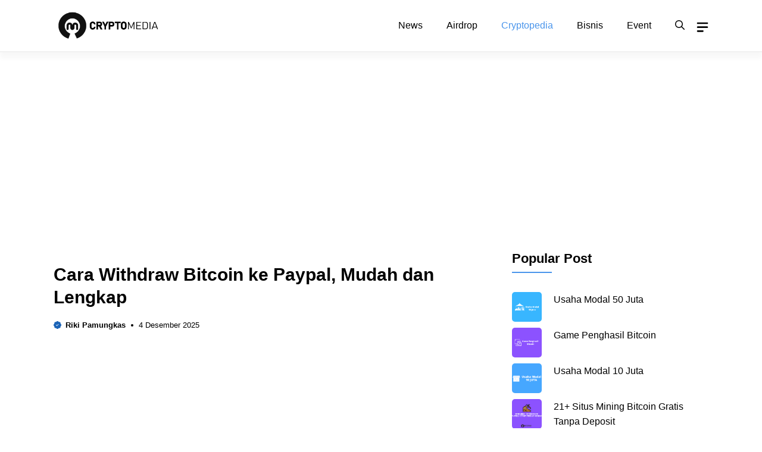

--- FILE ---
content_type: text/html; charset=UTF-8
request_url: https://www.cryptomedia.id/cryptopedia/cara-withdraw-bitcoin-ke-paypal-mudah-dan-lengkap/
body_size: 29492
content:
<!DOCTYPE html>
<html lang="id" prefix="og: https://ogp.me/ns#">
<head><meta charset="UTF-8"><script>if(navigator.userAgent.match(/MSIE|Internet Explorer/i)||navigator.userAgent.match(/Trident\/7\..*?rv:11/i)){var href=document.location.href;if(!href.match(/[?&]nowprocket/)){if(href.indexOf("?")==-1){if(href.indexOf("#")==-1){document.location.href=href+"?nowprocket=1"}else{document.location.href=href.replace("#","?nowprocket=1#")}}else{if(href.indexOf("#")==-1){document.location.href=href+"&nowprocket=1"}else{document.location.href=href.replace("#","&nowprocket=1#")}}}}</script><script>(()=>{class RocketLazyLoadScripts{constructor(){this.v="2.0.3",this.userEvents=["keydown","keyup","mousedown","mouseup","mousemove","mouseover","mouseenter","mouseout","mouseleave","touchmove","touchstart","touchend","touchcancel","wheel","click","dblclick","input","visibilitychange"],this.attributeEvents=["onblur","onclick","oncontextmenu","ondblclick","onfocus","onmousedown","onmouseenter","onmouseleave","onmousemove","onmouseout","onmouseover","onmouseup","onmousewheel","onscroll","onsubmit"]}async t(){this.i(),this.o(),/iP(ad|hone)/.test(navigator.userAgent)&&this.h(),this.u(),this.l(this),this.m(),this.k(this),this.p(this),this._(),await Promise.all([this.R(),this.L()]),this.lastBreath=Date.now(),this.S(this),this.P(),this.D(),this.O(),this.M(),await this.C(this.delayedScripts.normal),await this.C(this.delayedScripts.defer),await this.C(this.delayedScripts.async),this.F("domReady"),await this.T(),await this.j(),await this.I(),this.F("windowLoad"),await this.A(),window.dispatchEvent(new Event("rocket-allScriptsLoaded")),this.everythingLoaded=!0,this.lastTouchEnd&&await new Promise((t=>setTimeout(t,500-Date.now()+this.lastTouchEnd))),this.H(),this.F("all"),this.U(),this.W()}i(){this.CSPIssue=sessionStorage.getItem("rocketCSPIssue"),document.addEventListener("securitypolicyviolation",(t=>{this.CSPIssue||"script-src-elem"!==t.violatedDirective||"data"!==t.blockedURI||(this.CSPIssue=!0,sessionStorage.setItem("rocketCSPIssue",!0))}),{isRocket:!0})}o(){window.addEventListener("pageshow",(t=>{this.persisted=t.persisted,this.realWindowLoadedFired=!0}),{isRocket:!0}),window.addEventListener("pagehide",(()=>{this.onFirstUserAction=null}),{isRocket:!0})}h(){let t;function e(e){t=e}window.addEventListener("touchstart",e,{isRocket:!0}),window.addEventListener("touchend",(function i(o){Math.abs(o.changedTouches[0].pageX-t.changedTouches[0].pageX)<10&&Math.abs(o.changedTouches[0].pageY-t.changedTouches[0].pageY)<10&&o.timeStamp-t.timeStamp<200&&(o.target.dispatchEvent(new PointerEvent("click",{target:o.target,bubbles:!0,cancelable:!0,detail:1})),event.preventDefault(),window.removeEventListener("touchstart",e,{isRocket:!0}),window.removeEventListener("touchend",i,{isRocket:!0}))}),{isRocket:!0})}q(t){this.userActionTriggered||("mousemove"!==t.type||this.firstMousemoveIgnored?"keyup"===t.type||"mouseover"===t.type||"mouseout"===t.type||(this.userActionTriggered=!0,this.onFirstUserAction&&this.onFirstUserAction()):this.firstMousemoveIgnored=!0),"click"===t.type&&t.preventDefault(),this.savedUserEvents.length>0&&(t.stopPropagation(),t.stopImmediatePropagation()),"touchstart"===this.lastEvent&&"touchend"===t.type&&(this.lastTouchEnd=Date.now()),"click"===t.type&&(this.lastTouchEnd=0),this.lastEvent=t.type,this.savedUserEvents.push(t)}u(){this.savedUserEvents=[],this.userEventHandler=this.q.bind(this),this.userEvents.forEach((t=>window.addEventListener(t,this.userEventHandler,{passive:!1,isRocket:!0})))}U(){this.userEvents.forEach((t=>window.removeEventListener(t,this.userEventHandler,{passive:!1,isRocket:!0}))),this.savedUserEvents.forEach((t=>{t.target.dispatchEvent(new window[t.constructor.name](t.type,t))}))}m(){this.eventsMutationObserver=new MutationObserver((t=>{const e="return false";for(const i of t){if("attributes"===i.type){const t=i.target.getAttribute(i.attributeName);t&&t!==e&&(i.target.setAttribute("data-rocket-"+i.attributeName,t),i.target["rocket"+i.attributeName]=new Function("event",t),i.target.setAttribute(i.attributeName,e))}"childList"===i.type&&i.addedNodes.forEach((t=>{if(t.nodeType===Node.ELEMENT_NODE)for(const i of t.attributes)this.attributeEvents.includes(i.name)&&i.value&&""!==i.value&&(t.setAttribute("data-rocket-"+i.name,i.value),t["rocket"+i.name]=new Function("event",i.value),t.setAttribute(i.name,e))}))}})),this.eventsMutationObserver.observe(document,{subtree:!0,childList:!0,attributeFilter:this.attributeEvents})}H(){this.eventsMutationObserver.disconnect(),this.attributeEvents.forEach((t=>{document.querySelectorAll("[data-rocket-"+t+"]").forEach((e=>{e.setAttribute(t,e.getAttribute("data-rocket-"+t)),e.removeAttribute("data-rocket-"+t)}))}))}k(t){Object.defineProperty(HTMLElement.prototype,"onclick",{get(){return this.rocketonclick||null},set(e){this.rocketonclick=e,this.setAttribute(t.everythingLoaded?"onclick":"data-rocket-onclick","this.rocketonclick(event)")}})}S(t){function e(e,i){let o=e[i];e[i]=null,Object.defineProperty(e,i,{get:()=>o,set(s){t.everythingLoaded?o=s:e["rocket"+i]=o=s}})}e(document,"onreadystatechange"),e(window,"onload"),e(window,"onpageshow");try{Object.defineProperty(document,"readyState",{get:()=>t.rocketReadyState,set(e){t.rocketReadyState=e},configurable:!0}),document.readyState="loading"}catch(t){console.log("WPRocket DJE readyState conflict, bypassing")}}l(t){this.originalAddEventListener=EventTarget.prototype.addEventListener,this.originalRemoveEventListener=EventTarget.prototype.removeEventListener,this.savedEventListeners=[],EventTarget.prototype.addEventListener=function(e,i,o){o&&o.isRocket||!t.B(e,this)&&!t.userEvents.includes(e)||t.B(e,this)&&!t.userActionTriggered||e.startsWith("rocket-")||t.everythingLoaded?t.originalAddEventListener.call(this,e,i,o):t.savedEventListeners.push({target:this,remove:!1,type:e,func:i,options:o})},EventTarget.prototype.removeEventListener=function(e,i,o){o&&o.isRocket||!t.B(e,this)&&!t.userEvents.includes(e)||t.B(e,this)&&!t.userActionTriggered||e.startsWith("rocket-")||t.everythingLoaded?t.originalRemoveEventListener.call(this,e,i,o):t.savedEventListeners.push({target:this,remove:!0,type:e,func:i,options:o})}}F(t){"all"===t&&(EventTarget.prototype.addEventListener=this.originalAddEventListener,EventTarget.prototype.removeEventListener=this.originalRemoveEventListener),this.savedEventListeners=this.savedEventListeners.filter((e=>{let i=e.type,o=e.target||window;return"domReady"===t&&"DOMContentLoaded"!==i&&"readystatechange"!==i||("windowLoad"===t&&"load"!==i&&"readystatechange"!==i&&"pageshow"!==i||(this.B(i,o)&&(i="rocket-"+i),e.remove?o.removeEventListener(i,e.func,e.options):o.addEventListener(i,e.func,e.options),!1))}))}p(t){let e;function i(e){return t.everythingLoaded?e:e.split(" ").map((t=>"load"===t||t.startsWith("load.")?"rocket-jquery-load":t)).join(" ")}function o(o){function s(e){const s=o.fn[e];o.fn[e]=o.fn.init.prototype[e]=function(){return this[0]===window&&t.userActionTriggered&&("string"==typeof arguments[0]||arguments[0]instanceof String?arguments[0]=i(arguments[0]):"object"==typeof arguments[0]&&Object.keys(arguments[0]).forEach((t=>{const e=arguments[0][t];delete arguments[0][t],arguments[0][i(t)]=e}))),s.apply(this,arguments),this}}if(o&&o.fn&&!t.allJQueries.includes(o)){const e={DOMContentLoaded:[],"rocket-DOMContentLoaded":[]};for(const t in e)document.addEventListener(t,(()=>{e[t].forEach((t=>t()))}),{isRocket:!0});o.fn.ready=o.fn.init.prototype.ready=function(i){function s(){parseInt(o.fn.jquery)>2?setTimeout((()=>i.bind(document)(o))):i.bind(document)(o)}return t.realDomReadyFired?!t.userActionTriggered||t.fauxDomReadyFired?s():e["rocket-DOMContentLoaded"].push(s):e.DOMContentLoaded.push(s),o([])},s("on"),s("one"),s("off"),t.allJQueries.push(o)}e=o}t.allJQueries=[],o(window.jQuery),Object.defineProperty(window,"jQuery",{get:()=>e,set(t){o(t)}})}P(){const t=new Map;document.write=document.writeln=function(e){const i=document.currentScript,o=document.createRange(),s=i.parentElement;let n=t.get(i);void 0===n&&(n=i.nextSibling,t.set(i,n));const c=document.createDocumentFragment();o.setStart(c,0),c.appendChild(o.createContextualFragment(e)),s.insertBefore(c,n)}}async R(){return new Promise((t=>{this.userActionTriggered?t():this.onFirstUserAction=t}))}async L(){return new Promise((t=>{document.addEventListener("DOMContentLoaded",(()=>{this.realDomReadyFired=!0,t()}),{isRocket:!0})}))}async I(){return this.realWindowLoadedFired?Promise.resolve():new Promise((t=>{window.addEventListener("load",t,{isRocket:!0})}))}M(){this.pendingScripts=[];this.scriptsMutationObserver=new MutationObserver((t=>{for(const e of t)e.addedNodes.forEach((t=>{"SCRIPT"!==t.tagName||t.noModule||t.isWPRocket||this.pendingScripts.push({script:t,promise:new Promise((e=>{const i=()=>{const i=this.pendingScripts.findIndex((e=>e.script===t));i>=0&&this.pendingScripts.splice(i,1),e()};t.addEventListener("load",i,{isRocket:!0}),t.addEventListener("error",i,{isRocket:!0}),setTimeout(i,1e3)}))})}))})),this.scriptsMutationObserver.observe(document,{childList:!0,subtree:!0})}async j(){await this.J(),this.pendingScripts.length?(await this.pendingScripts[0].promise,await this.j()):this.scriptsMutationObserver.disconnect()}D(){this.delayedScripts={normal:[],async:[],defer:[]},document.querySelectorAll("script[type$=rocketlazyloadscript]").forEach((t=>{t.hasAttribute("data-rocket-src")?t.hasAttribute("async")&&!1!==t.async?this.delayedScripts.async.push(t):t.hasAttribute("defer")&&!1!==t.defer||"module"===t.getAttribute("data-rocket-type")?this.delayedScripts.defer.push(t):this.delayedScripts.normal.push(t):this.delayedScripts.normal.push(t)}))}async _(){await this.L();let t=[];document.querySelectorAll("script[type$=rocketlazyloadscript][data-rocket-src]").forEach((e=>{let i=e.getAttribute("data-rocket-src");if(i&&!i.startsWith("data:")){i.startsWith("//")&&(i=location.protocol+i);try{const o=new URL(i).origin;o!==location.origin&&t.push({src:o,crossOrigin:e.crossOrigin||"module"===e.getAttribute("data-rocket-type")})}catch(t){}}})),t=[...new Map(t.map((t=>[JSON.stringify(t),t]))).values()],this.N(t,"preconnect")}async $(t){if(await this.G(),!0!==t.noModule||!("noModule"in HTMLScriptElement.prototype))return new Promise((e=>{let i;function o(){(i||t).setAttribute("data-rocket-status","executed"),e()}try{if(navigator.userAgent.includes("Firefox/")||""===navigator.vendor||this.CSPIssue)i=document.createElement("script"),[...t.attributes].forEach((t=>{let e=t.nodeName;"type"!==e&&("data-rocket-type"===e&&(e="type"),"data-rocket-src"===e&&(e="src"),i.setAttribute(e,t.nodeValue))})),t.text&&(i.text=t.text),t.nonce&&(i.nonce=t.nonce),i.hasAttribute("src")?(i.addEventListener("load",o,{isRocket:!0}),i.addEventListener("error",(()=>{i.setAttribute("data-rocket-status","failed-network"),e()}),{isRocket:!0}),setTimeout((()=>{i.isConnected||e()}),1)):(i.text=t.text,o()),i.isWPRocket=!0,t.parentNode.replaceChild(i,t);else{const i=t.getAttribute("data-rocket-type"),s=t.getAttribute("data-rocket-src");i?(t.type=i,t.removeAttribute("data-rocket-type")):t.removeAttribute("type"),t.addEventListener("load",o,{isRocket:!0}),t.addEventListener("error",(i=>{this.CSPIssue&&i.target.src.startsWith("data:")?(console.log("WPRocket: CSP fallback activated"),t.removeAttribute("src"),this.$(t).then(e)):(t.setAttribute("data-rocket-status","failed-network"),e())}),{isRocket:!0}),s?(t.fetchPriority="high",t.removeAttribute("data-rocket-src"),t.src=s):t.src="data:text/javascript;base64,"+window.btoa(unescape(encodeURIComponent(t.text)))}}catch(i){t.setAttribute("data-rocket-status","failed-transform"),e()}}));t.setAttribute("data-rocket-status","skipped")}async C(t){const e=t.shift();return e?(e.isConnected&&await this.$(e),this.C(t)):Promise.resolve()}O(){this.N([...this.delayedScripts.normal,...this.delayedScripts.defer,...this.delayedScripts.async],"preload")}N(t,e){this.trash=this.trash||[];let i=!0;var o=document.createDocumentFragment();t.forEach((t=>{const s=t.getAttribute&&t.getAttribute("data-rocket-src")||t.src;if(s&&!s.startsWith("data:")){const n=document.createElement("link");n.href=s,n.rel=e,"preconnect"!==e&&(n.as="script",n.fetchPriority=i?"high":"low"),t.getAttribute&&"module"===t.getAttribute("data-rocket-type")&&(n.crossOrigin=!0),t.crossOrigin&&(n.crossOrigin=t.crossOrigin),t.integrity&&(n.integrity=t.integrity),t.nonce&&(n.nonce=t.nonce),o.appendChild(n),this.trash.push(n),i=!1}})),document.head.appendChild(o)}W(){this.trash.forEach((t=>t.remove()))}async T(){try{document.readyState="interactive"}catch(t){}this.fauxDomReadyFired=!0;try{await this.G(),document.dispatchEvent(new Event("rocket-readystatechange")),await this.G(),document.rocketonreadystatechange&&document.rocketonreadystatechange(),await this.G(),document.dispatchEvent(new Event("rocket-DOMContentLoaded")),await this.G(),window.dispatchEvent(new Event("rocket-DOMContentLoaded"))}catch(t){console.error(t)}}async A(){try{document.readyState="complete"}catch(t){}try{await this.G(),document.dispatchEvent(new Event("rocket-readystatechange")),await this.G(),document.rocketonreadystatechange&&document.rocketonreadystatechange(),await this.G(),window.dispatchEvent(new Event("rocket-load")),await this.G(),window.rocketonload&&window.rocketonload(),await this.G(),this.allJQueries.forEach((t=>t(window).trigger("rocket-jquery-load"))),await this.G();const t=new Event("rocket-pageshow");t.persisted=this.persisted,window.dispatchEvent(t),await this.G(),window.rocketonpageshow&&window.rocketonpageshow({persisted:this.persisted})}catch(t){console.error(t)}}async G(){Date.now()-this.lastBreath>45&&(await this.J(),this.lastBreath=Date.now())}async J(){return document.hidden?new Promise((t=>setTimeout(t))):new Promise((t=>requestAnimationFrame(t)))}B(t,e){return e===document&&"readystatechange"===t||(e===document&&"DOMContentLoaded"===t||(e===window&&"DOMContentLoaded"===t||(e===window&&"load"===t||e===window&&"pageshow"===t)))}static run(){(new RocketLazyLoadScripts).t()}}RocketLazyLoadScripts.run()})();</script>
	
	<script>
(()=>{var e={};e.g=function(){if("object"==typeof globalThis)return globalThis;try{return this||new Function("return this")()}catch(e){if("object"==typeof window)return window}}(),function({ampUrl:n,isCustomizePreview:t,isAmpDevMode:r,noampQueryVarName:o,noampQueryVarValue:s,disabledStorageKey:i,mobileUserAgents:a,regexRegex:c}){if("undefined"==typeof sessionStorage)return;const d=new RegExp(c);if(!a.some((e=>{const n=e.match(d);return!(!n||!new RegExp(n[1],n[2]).test(navigator.userAgent))||navigator.userAgent.includes(e)})))return;e.g.addEventListener("DOMContentLoaded",(()=>{const e=document.getElementById("amp-mobile-version-switcher");if(!e)return;e.hidden=!1;const n=e.querySelector("a[href]");n&&n.addEventListener("click",(()=>{sessionStorage.removeItem(i)}))}));const g=r&&["paired-browsing-non-amp","paired-browsing-amp"].includes(window.name);if(sessionStorage.getItem(i)||t||g)return;const u=new URL(location.href),m=new URL(n);m.hash=u.hash,u.searchParams.has(o)&&s===u.searchParams.get(o)?sessionStorage.setItem(i,"1"):m.href!==u.href&&(window.stop(),location.replace(m.href))}({"ampUrl":"https:\/\/www.cryptomedia.id\/cryptopedia\/cara-withdraw-bitcoin-ke-paypal-mudah-dan-lengkap\/amp\/","noampQueryVarName":"noamp","noampQueryVarValue":"mobile","disabledStorageKey":"amp_mobile_redirect_disabled","mobileUserAgents":["Mobile","Android","Silk\/","Kindle","BlackBerry","Opera Mini","Opera Mobi"],"regexRegex":"^\\\/((?:.|\\n)+)\\\/([i]*)$","isCustomizePreview":false,"isAmpDevMode":false})})();
</script>
	<style>img:is([sizes="auto" i], [sizes^="auto," i]) { contain-intrinsic-size: 3000px 1500px }</style>
	<meta name="viewport" content="width=device-width, initial-scale=1">
<!-- Optimasi Mesin Pencari oleh Rank Math PRO - https://rankmath.com/ -->
<title>Cara Withdraw Bitcoin ke Paypal, Mudah dan Lengkap - Crypto Media</title>
<meta name="description" content="Mata uang digital harus dikonversi ke mata uang fiat. Artikel kali ini akan membahas tentang cara withdraw bitcoin ke PayPal. "/>
<meta name="robots" content="follow, index, max-snippet:-1, max-video-preview:-1, max-image-preview:large"/>
<link rel="canonical" href="https://www.cryptomedia.id/cryptopedia/cara-withdraw-bitcoin-ke-paypal-mudah-dan-lengkap/" />
<meta property="og:locale" content="id_ID" />
<meta property="og:type" content="article" />
<meta property="og:title" content="Cara Withdraw Bitcoin ke Paypal, Mudah dan Lengkap - Crypto Media" />
<meta property="og:description" content="Mata uang digital harus dikonversi ke mata uang fiat. Artikel kali ini akan membahas tentang cara withdraw bitcoin ke PayPal. " />
<meta property="og:url" content="https://www.cryptomedia.id/cryptopedia/cara-withdraw-bitcoin-ke-paypal-mudah-dan-lengkap/" />
<meta property="og:site_name" content="Crypto Media" />
<meta property="article:publisher" content="https://www.facebook.com/cryptomediaid/" />
<meta property="article:author" content="https://www.facebook.com/rikipamungkas.id" />
<meta property="article:tag" content="Bitcoin" />
<meta property="article:tag" content="Bitcoin ke Paypal" />
<meta property="article:tag" content="Cara Withdraw Bitcoin" />
<meta property="article:tag" content="Cara Withdraw Bitcoin ke Paypal" />
<meta property="article:tag" content="Cryptocurrency" />
<meta property="article:tag" content="Withdraw Bitcoin ke Paypal" />
<meta property="article:section" content="Cryptopedia" />
<meta property="og:image" content="https://www.cryptomedia.id/wp-content/uploads/2021/09/pexels-brett-jordan-5437587.jpg" />
<meta property="og:image:secure_url" content="https://www.cryptomedia.id/wp-content/uploads/2021/09/pexels-brett-jordan-5437587.jpg" />
<meta property="og:image:width" content="1280" />
<meta property="og:image:height" content="960" />
<meta property="og:image:alt" content="Cara Withdraw Bitcoin ke Paypal" />
<meta property="og:image:type" content="image/jpeg" />
<meta property="article:published_time" content="2025-12-04T14:41:58+07:00" />
<meta name="twitter:card" content="summary_large_image" />
<meta name="twitter:title" content="Cara Withdraw Bitcoin ke Paypal, Mudah dan Lengkap - Crypto Media" />
<meta name="twitter:description" content="Mata uang digital harus dikonversi ke mata uang fiat. Artikel kali ini akan membahas tentang cara withdraw bitcoin ke PayPal. " />
<meta name="twitter:site" content="@cryptomedia_id" />
<meta name="twitter:creator" content="@cryptomedia_id" />
<meta name="twitter:image" content="https://www.cryptomedia.id/wp-content/uploads/2021/09/pexels-brett-jordan-5437587.jpg" />
<meta name="twitter:label1" content="Ditulis oleh" />
<meta name="twitter:data1" content="Riki Pamungkas" />
<meta name="twitter:label2" content="Waktunya membaca" />
<meta name="twitter:data2" content="2 menit" />
<script type="application/ld+json" class="rank-math-schema-pro">{"@context":"https://schema.org","@graph":[{"@type":"Organization","@id":"https://www.cryptomedia.id/#organization","name":"Crypto Media Indonesia","sameAs":["https://www.facebook.com/cryptomediaid/","https://twitter.com/cryptomedia_id","https://id.linkedin.com/in/crypto-media-indonesia/","https://id.pinterest.com/cryptomedia_id/","https://www.wikidata.org/wiki/Q133853724"],"logo":{"@type":"ImageObject","@id":"https://www.cryptomedia.id/#logo","url":"https://www.cryptomedia.id/wp-content/uploads/2020/04/cryptomedia.png","contentUrl":"https://www.cryptomedia.id/wp-content/uploads/2020/04/cryptomedia.png","caption":"Crypto Media","inLanguage":"id","width":"273","height":"93"}},{"@type":"WebSite","@id":"https://www.cryptomedia.id/#website","url":"https://www.cryptomedia.id","name":"Crypto Media","alternateName":"Cryptomedia.id","publisher":{"@id":"https://www.cryptomedia.id/#organization"},"inLanguage":"id"},{"@type":"ImageObject","@id":"https://www.cryptomedia.id/wp-content/uploads/2021/09/pexels-brett-jordan-5437587.jpg","url":"https://www.cryptomedia.id/wp-content/uploads/2021/09/pexels-brett-jordan-5437587.jpg","width":"1280","height":"960","caption":"Cara Withdraw Bitcoin ke Paypal","inLanguage":"id"},{"@type":"BreadcrumbList","@id":"https://www.cryptomedia.id/cryptopedia/cara-withdraw-bitcoin-ke-paypal-mudah-dan-lengkap/#breadcrumb","itemListElement":[{"@type":"ListItem","position":"1","item":{"@id":"https://www.cryptomedia.id","name":"Home"}},{"@type":"ListItem","position":"2","item":{"@id":"https://www.cryptomedia.id/cryptopedia/","name":"Cryptopedia"}},{"@type":"ListItem","position":"3","item":{"@id":"https://www.cryptomedia.id/cryptopedia/cara-withdraw-bitcoin-ke-paypal-mudah-dan-lengkap/","name":"Cara Withdraw Bitcoin ke Paypal, Mudah dan Lengkap"}}]},{"@type":"WebPage","@id":"https://www.cryptomedia.id/cryptopedia/cara-withdraw-bitcoin-ke-paypal-mudah-dan-lengkap/#webpage","url":"https://www.cryptomedia.id/cryptopedia/cara-withdraw-bitcoin-ke-paypal-mudah-dan-lengkap/","name":"Cara Withdraw Bitcoin ke Paypal, Mudah dan Lengkap - Crypto Media","datePublished":"2025-12-04T14:41:58+07:00","dateModified":"2025-12-04T14:41:58+07:00","isPartOf":{"@id":"https://www.cryptomedia.id/#website"},"primaryImageOfPage":{"@id":"https://www.cryptomedia.id/wp-content/uploads/2021/09/pexels-brett-jordan-5437587.jpg"},"inLanguage":"id","breadcrumb":{"@id":"https://www.cryptomedia.id/cryptopedia/cara-withdraw-bitcoin-ke-paypal-mudah-dan-lengkap/#breadcrumb"}},{"@type":"Person","@id":"https://www.cryptomedia.id/author/rikipamungkas/","name":"Riki Pamungkas","url":"https://www.cryptomedia.id/author/rikipamungkas/","image":{"@type":"ImageObject","@id":"https://secure.gravatar.com/avatar/ccf3f1c7dcf1d31d421c8e900cdf0e011fdbfe162d17683c41616b324e998004?s=96&amp;d=wp_user_avatar&amp;r=g","url":"https://secure.gravatar.com/avatar/ccf3f1c7dcf1d31d421c8e900cdf0e011fdbfe162d17683c41616b324e998004?s=96&amp;d=wp_user_avatar&amp;r=g","caption":"Riki Pamungkas","inLanguage":"id"},"sameAs":["https://www.cryptomedia.id/author/rikipamungkas/","https://www.facebook.com/rikipamungkas.id","https://www.instagram.com/rikipamungkas.id","https://www.google.com/search?kgmid=/g/11lv828739"],"worksFor":{"@id":"https://www.cryptomedia.id/#organization"}},{"@type":"BlogPosting","headline":"Cara Withdraw Bitcoin ke Paypal, Mudah dan Lengkap - Crypto Media","keywords":"Cara Withdraw Bitcoin ke Paypal","datePublished":"2025-12-04T14:41:58+07:00","dateModified":"2025-12-04T14:41:58+07:00","articleSection":"Cryptopedia","author":{"@id":"https://www.cryptomedia.id/author/rikipamungkas/","name":"Riki Pamungkas"},"publisher":{"@id":"https://www.cryptomedia.id/#organization"},"description":"Mata uang digital harus dikonversi ke mata uang fiat. Artikel kali ini akan membahas tentang cara withdraw bitcoin ke PayPal.\u00a0","copyrightYear":"2025","copyrightHolder":{"@id":"https://www.cryptomedia.id/#organization"},"name":"Cara Withdraw Bitcoin ke Paypal, Mudah dan Lengkap - Crypto Media","@id":"https://www.cryptomedia.id/cryptopedia/cara-withdraw-bitcoin-ke-paypal-mudah-dan-lengkap/#richSnippet","isPartOf":{"@id":"https://www.cryptomedia.id/cryptopedia/cara-withdraw-bitcoin-ke-paypal-mudah-dan-lengkap/#webpage"},"image":{"@id":"https://www.cryptomedia.id/wp-content/uploads/2021/09/pexels-brett-jordan-5437587.jpg"},"inLanguage":"id","mainEntityOfPage":{"@id":"https://www.cryptomedia.id/cryptopedia/cara-withdraw-bitcoin-ke-paypal-mudah-dan-lengkap/#webpage"}}]}</script>
<!-- /Plugin WordPress Rank Math SEO -->

<link rel='dns-prefetch' href='//static.addtoany.com' />
<link rel='dns-prefetch' href='//i0.wp.com' />
<link rel='dns-prefetch' href='//fonts.googleapis.com' />
<link rel='dns-prefetch' href='//fonts.gstatic.com' />
<link rel='dns-prefetch' href='//a.cdn.biz.id' />
<link rel='dns-prefetch' href='//ajax.googleapis.com' />
<link rel='dns-prefetch' href='//apis.google.com' />
<link rel='dns-prefetch' href='//google-analytics.com' />
<link rel='dns-prefetch' href='//www.google-analytics.com' />
<link rel='dns-prefetch' href='//ssl.google-analytics.com' />
<link rel='dns-prefetch' href='//youtube.com' />
<link rel='dns-prefetch' href='//s.gravatar.com' />
<link rel="alternate" type="application/rss+xml" title="Crypto Media &raquo; Feed" href="https://www.cryptomedia.id/feed/" />
<link rel="alternate" type="application/rss+xml" title="Crypto Media &raquo; Umpan Komentar" href="https://www.cryptomedia.id/comments/feed/" />
<link rel="alternate" type="application/rss+xml" title="Crypto Media &raquo; Cara Withdraw Bitcoin ke Paypal, Mudah dan Lengkap Umpan Komentar" href="https://www.cryptomedia.id/cryptopedia/cara-withdraw-bitcoin-ke-paypal-mudah-dan-lengkap/feed/" />
<style id='wp-emoji-styles-inline-css'>

	img.wp-smiley, img.emoji {
		display: inline !important;
		border: none !important;
		box-shadow: none !important;
		height: 1em !important;
		width: 1em !important;
		margin: 0 0.07em !important;
		vertical-align: -0.1em !important;
		background: none !important;
		padding: 0 !important;
	}
</style>
<link rel='stylesheet' id='wp-block-library-css' href='https://www.cryptomedia.id/wp-includes/css/dist/block-library/style.min.css?ver=6.8.3' media='all' />
<style id='classic-theme-styles-inline-css'>
/*! This file is auto-generated */
.wp-block-button__link{color:#fff;background-color:#32373c;border-radius:9999px;box-shadow:none;text-decoration:none;padding:calc(.667em + 2px) calc(1.333em + 2px);font-size:1.125em}.wp-block-file__button{background:#32373c;color:#fff;text-decoration:none}
</style>
<style id='global-styles-inline-css'>
:root{--wp--preset--aspect-ratio--square: 1;--wp--preset--aspect-ratio--4-3: 4/3;--wp--preset--aspect-ratio--3-4: 3/4;--wp--preset--aspect-ratio--3-2: 3/2;--wp--preset--aspect-ratio--2-3: 2/3;--wp--preset--aspect-ratio--16-9: 16/9;--wp--preset--aspect-ratio--9-16: 9/16;--wp--preset--color--black: #000000;--wp--preset--color--cyan-bluish-gray: #abb8c3;--wp--preset--color--white: #ffffff;--wp--preset--color--pale-pink: #f78da7;--wp--preset--color--vivid-red: #cf2e2e;--wp--preset--color--luminous-vivid-orange: #ff6900;--wp--preset--color--luminous-vivid-amber: #fcb900;--wp--preset--color--light-green-cyan: #7bdcb5;--wp--preset--color--vivid-green-cyan: #00d084;--wp--preset--color--pale-cyan-blue: #8ed1fc;--wp--preset--color--vivid-cyan-blue: #0693e3;--wp--preset--color--vivid-purple: #9b51e0;--wp--preset--color--contrast: var(--contrast);--wp--preset--color--contrast-2: var(--contrast-2);--wp--preset--color--base-2: var(--base-2);--wp--preset--color--accent: var(--accent);--wp--preset--color--tax-bg: var(--tax-bg);--wp--preset--color--tax-color: var(--tax-color);--wp--preset--color--base-3: var(--base-3);--wp--preset--gradient--vivid-cyan-blue-to-vivid-purple: linear-gradient(135deg,rgba(6,147,227,1) 0%,rgb(155,81,224) 100%);--wp--preset--gradient--light-green-cyan-to-vivid-green-cyan: linear-gradient(135deg,rgb(122,220,180) 0%,rgb(0,208,130) 100%);--wp--preset--gradient--luminous-vivid-amber-to-luminous-vivid-orange: linear-gradient(135deg,rgba(252,185,0,1) 0%,rgba(255,105,0,1) 100%);--wp--preset--gradient--luminous-vivid-orange-to-vivid-red: linear-gradient(135deg,rgba(255,105,0,1) 0%,rgb(207,46,46) 100%);--wp--preset--gradient--very-light-gray-to-cyan-bluish-gray: linear-gradient(135deg,rgb(238,238,238) 0%,rgb(169,184,195) 100%);--wp--preset--gradient--cool-to-warm-spectrum: linear-gradient(135deg,rgb(74,234,220) 0%,rgb(151,120,209) 20%,rgb(207,42,186) 40%,rgb(238,44,130) 60%,rgb(251,105,98) 80%,rgb(254,248,76) 100%);--wp--preset--gradient--blush-light-purple: linear-gradient(135deg,rgb(255,206,236) 0%,rgb(152,150,240) 100%);--wp--preset--gradient--blush-bordeaux: linear-gradient(135deg,rgb(254,205,165) 0%,rgb(254,45,45) 50%,rgb(107,0,62) 100%);--wp--preset--gradient--luminous-dusk: linear-gradient(135deg,rgb(255,203,112) 0%,rgb(199,81,192) 50%,rgb(65,88,208) 100%);--wp--preset--gradient--pale-ocean: linear-gradient(135deg,rgb(255,245,203) 0%,rgb(182,227,212) 50%,rgb(51,167,181) 100%);--wp--preset--gradient--electric-grass: linear-gradient(135deg,rgb(202,248,128) 0%,rgb(113,206,126) 100%);--wp--preset--gradient--midnight: linear-gradient(135deg,rgb(2,3,129) 0%,rgb(40,116,252) 100%);--wp--preset--font-size--small: 13px;--wp--preset--font-size--medium: 20px;--wp--preset--font-size--large: 36px;--wp--preset--font-size--x-large: 42px;--wp--preset--spacing--20: 0.44rem;--wp--preset--spacing--30: 0.67rem;--wp--preset--spacing--40: 1rem;--wp--preset--spacing--50: 1.5rem;--wp--preset--spacing--60: 2.25rem;--wp--preset--spacing--70: 3.38rem;--wp--preset--spacing--80: 5.06rem;--wp--preset--shadow--natural: 6px 6px 9px rgba(0, 0, 0, 0.2);--wp--preset--shadow--deep: 12px 12px 50px rgba(0, 0, 0, 0.4);--wp--preset--shadow--sharp: 6px 6px 0px rgba(0, 0, 0, 0.2);--wp--preset--shadow--outlined: 6px 6px 0px -3px rgba(255, 255, 255, 1), 6px 6px rgba(0, 0, 0, 1);--wp--preset--shadow--crisp: 6px 6px 0px rgba(0, 0, 0, 1);}:where(.is-layout-flex){gap: 0.5em;}:where(.is-layout-grid){gap: 0.5em;}body .is-layout-flex{display: flex;}.is-layout-flex{flex-wrap: wrap;align-items: center;}.is-layout-flex > :is(*, div){margin: 0;}body .is-layout-grid{display: grid;}.is-layout-grid > :is(*, div){margin: 0;}:where(.wp-block-columns.is-layout-flex){gap: 2em;}:where(.wp-block-columns.is-layout-grid){gap: 2em;}:where(.wp-block-post-template.is-layout-flex){gap: 1.25em;}:where(.wp-block-post-template.is-layout-grid){gap: 1.25em;}.has-black-color{color: var(--wp--preset--color--black) !important;}.has-cyan-bluish-gray-color{color: var(--wp--preset--color--cyan-bluish-gray) !important;}.has-white-color{color: var(--wp--preset--color--white) !important;}.has-pale-pink-color{color: var(--wp--preset--color--pale-pink) !important;}.has-vivid-red-color{color: var(--wp--preset--color--vivid-red) !important;}.has-luminous-vivid-orange-color{color: var(--wp--preset--color--luminous-vivid-orange) !important;}.has-luminous-vivid-amber-color{color: var(--wp--preset--color--luminous-vivid-amber) !important;}.has-light-green-cyan-color{color: var(--wp--preset--color--light-green-cyan) !important;}.has-vivid-green-cyan-color{color: var(--wp--preset--color--vivid-green-cyan) !important;}.has-pale-cyan-blue-color{color: var(--wp--preset--color--pale-cyan-blue) !important;}.has-vivid-cyan-blue-color{color: var(--wp--preset--color--vivid-cyan-blue) !important;}.has-vivid-purple-color{color: var(--wp--preset--color--vivid-purple) !important;}.has-black-background-color{background-color: var(--wp--preset--color--black) !important;}.has-cyan-bluish-gray-background-color{background-color: var(--wp--preset--color--cyan-bluish-gray) !important;}.has-white-background-color{background-color: var(--wp--preset--color--white) !important;}.has-pale-pink-background-color{background-color: var(--wp--preset--color--pale-pink) !important;}.has-vivid-red-background-color{background-color: var(--wp--preset--color--vivid-red) !important;}.has-luminous-vivid-orange-background-color{background-color: var(--wp--preset--color--luminous-vivid-orange) !important;}.has-luminous-vivid-amber-background-color{background-color: var(--wp--preset--color--luminous-vivid-amber) !important;}.has-light-green-cyan-background-color{background-color: var(--wp--preset--color--light-green-cyan) !important;}.has-vivid-green-cyan-background-color{background-color: var(--wp--preset--color--vivid-green-cyan) !important;}.has-pale-cyan-blue-background-color{background-color: var(--wp--preset--color--pale-cyan-blue) !important;}.has-vivid-cyan-blue-background-color{background-color: var(--wp--preset--color--vivid-cyan-blue) !important;}.has-vivid-purple-background-color{background-color: var(--wp--preset--color--vivid-purple) !important;}.has-black-border-color{border-color: var(--wp--preset--color--black) !important;}.has-cyan-bluish-gray-border-color{border-color: var(--wp--preset--color--cyan-bluish-gray) !important;}.has-white-border-color{border-color: var(--wp--preset--color--white) !important;}.has-pale-pink-border-color{border-color: var(--wp--preset--color--pale-pink) !important;}.has-vivid-red-border-color{border-color: var(--wp--preset--color--vivid-red) !important;}.has-luminous-vivid-orange-border-color{border-color: var(--wp--preset--color--luminous-vivid-orange) !important;}.has-luminous-vivid-amber-border-color{border-color: var(--wp--preset--color--luminous-vivid-amber) !important;}.has-light-green-cyan-border-color{border-color: var(--wp--preset--color--light-green-cyan) !important;}.has-vivid-green-cyan-border-color{border-color: var(--wp--preset--color--vivid-green-cyan) !important;}.has-pale-cyan-blue-border-color{border-color: var(--wp--preset--color--pale-cyan-blue) !important;}.has-vivid-cyan-blue-border-color{border-color: var(--wp--preset--color--vivid-cyan-blue) !important;}.has-vivid-purple-border-color{border-color: var(--wp--preset--color--vivid-purple) !important;}.has-vivid-cyan-blue-to-vivid-purple-gradient-background{background: var(--wp--preset--gradient--vivid-cyan-blue-to-vivid-purple) !important;}.has-light-green-cyan-to-vivid-green-cyan-gradient-background{background: var(--wp--preset--gradient--light-green-cyan-to-vivid-green-cyan) !important;}.has-luminous-vivid-amber-to-luminous-vivid-orange-gradient-background{background: var(--wp--preset--gradient--luminous-vivid-amber-to-luminous-vivid-orange) !important;}.has-luminous-vivid-orange-to-vivid-red-gradient-background{background: var(--wp--preset--gradient--luminous-vivid-orange-to-vivid-red) !important;}.has-very-light-gray-to-cyan-bluish-gray-gradient-background{background: var(--wp--preset--gradient--very-light-gray-to-cyan-bluish-gray) !important;}.has-cool-to-warm-spectrum-gradient-background{background: var(--wp--preset--gradient--cool-to-warm-spectrum) !important;}.has-blush-light-purple-gradient-background{background: var(--wp--preset--gradient--blush-light-purple) !important;}.has-blush-bordeaux-gradient-background{background: var(--wp--preset--gradient--blush-bordeaux) !important;}.has-luminous-dusk-gradient-background{background: var(--wp--preset--gradient--luminous-dusk) !important;}.has-pale-ocean-gradient-background{background: var(--wp--preset--gradient--pale-ocean) !important;}.has-electric-grass-gradient-background{background: var(--wp--preset--gradient--electric-grass) !important;}.has-midnight-gradient-background{background: var(--wp--preset--gradient--midnight) !important;}.has-small-font-size{font-size: var(--wp--preset--font-size--small) !important;}.has-medium-font-size{font-size: var(--wp--preset--font-size--medium) !important;}.has-large-font-size{font-size: var(--wp--preset--font-size--large) !important;}.has-x-large-font-size{font-size: var(--wp--preset--font-size--x-large) !important;}
:where(.wp-block-post-template.is-layout-flex){gap: 1.25em;}:where(.wp-block-post-template.is-layout-grid){gap: 1.25em;}
:where(.wp-block-columns.is-layout-flex){gap: 2em;}:where(.wp-block-columns.is-layout-grid){gap: 2em;}
:root :where(.wp-block-pullquote){font-size: 1.5em;line-height: 1.6;}
</style>
<link rel='stylesheet' id='owl-style-css' href='https://www.cryptomedia.id/wp-content/themes/gpnews/css/owl.carousel.min.css?ver=6.8.3' media='all' />
<link rel='stylesheet' id='owl-theme-style-css' href='https://www.cryptomedia.id/wp-content/themes/gpnews/css/owl.theme.default.min.css?ver=6.8.3' media='all' />
<link rel='stylesheet' id='generate-comments-css' href='https://www.cryptomedia.id/wp-content/themes/generatepress/assets/css/components/comments.min.css?ver=3.6.0' media='all' />
<link rel='stylesheet' id='generate-style-css' href='https://www.cryptomedia.id/wp-content/themes/generatepress/assets/css/main.min.css?ver=3.6.0' media='all' />
<style id='generate-style-inline-css'>
body{background-color:#ffffff;color:var(--contrast);}a{color:var(--accent);}a:hover, a:focus, a:active{color:var(--contrast);}.grid-container{max-width:1100px;}.wp-block-group__inner-container{max-width:1100px;margin-left:auto;margin-right:auto;}.site-header .header-image{width:180px;}:root{--contrast:#000000;--contrast-2:#1b64b7;--base-2:#fff;--accent:#4a95eb;--tax-bg:#f1f1f1;--tax-color:#000;--base-3:#fcfcfc;}:root .has-contrast-color{color:var(--contrast);}:root .has-contrast-background-color{background-color:var(--contrast);}:root .has-contrast-2-color{color:var(--contrast-2);}:root .has-contrast-2-background-color{background-color:var(--contrast-2);}:root .has-base-2-color{color:var(--base-2);}:root .has-base-2-background-color{background-color:var(--base-2);}:root .has-accent-color{color:var(--accent);}:root .has-accent-background-color{background-color:var(--accent);}:root .has-tax-bg-color{color:var(--tax-bg);}:root .has-tax-bg-background-color{background-color:var(--tax-bg);}:root .has-tax-color-color{color:var(--tax-color);}:root .has-tax-color-background-color{background-color:var(--tax-color);}:root .has-base-3-color{color:var(--base-3);}:root .has-base-3-background-color{background-color:var(--base-3);}.gp-modal:not(.gp-modal--open):not(.gp-modal--transition){display:none;}.gp-modal--transition:not(.gp-modal--open){pointer-events:none;}.gp-modal-overlay:not(.gp-modal-overlay--open):not(.gp-modal--transition){display:none;}.gp-modal__overlay{display:none;position:fixed;top:0;left:0;right:0;bottom:0;background:rgba(0,0,0,0.2);display:flex;justify-content:center;align-items:center;z-index:10000;backdrop-filter:blur(3px);transition:opacity 500ms ease;opacity:0;}.gp-modal--open:not(.gp-modal--transition) .gp-modal__overlay{opacity:1;}.gp-modal__container{max-width:100%;max-height:100vh;transform:scale(0.9);transition:transform 500ms ease;padding:0 10px;}.gp-modal--open:not(.gp-modal--transition) .gp-modal__container{transform:scale(1);}.search-modal-fields{display:flex;}.gp-search-modal .gp-modal__overlay{align-items:flex-start;padding-top:25vh;background:var(--gp-search-modal-overlay-bg-color);}.search-modal-form{width:500px;max-width:100%;background-color:var(--gp-search-modal-bg-color);color:var(--gp-search-modal-text-color);}.search-modal-form .search-field, .search-modal-form .search-field:focus{width:100%;height:60px;background-color:transparent;border:0;appearance:none;color:currentColor;}.search-modal-fields button, .search-modal-fields button:active, .search-modal-fields button:focus, .search-modal-fields button:hover{background-color:transparent;border:0;color:currentColor;width:60px;}body, button, input, select, textarea{font-family:Inter, sans-serif;font-size:16px;}body{line-height:25px;}h1.entry-title{font-family:Inter, sans-serif;font-weight:700;font-size:26px;line-height:34px;}h2{font-family:Inter, sans-serif;font-weight:700;font-size:22px;line-height:30px;}@media (max-width:768px){h2{font-size:20px;line-height:28px;}}h3{font-family:Inter, sans-serif;font-weight:bold;font-size:18px;line-height:26px;}@media (max-width:768px){h3{font-size:16px;line-height:24px;}}h1{font-family:Inter, sans-serif;font-weight:bold;font-size:26px;line-height:34px;}.main-navigation a, .main-navigation .menu-toggle, .main-navigation .menu-bar-items{font-family:Inter, sans-serif;font-weight:normal;font-size:16px;}.widget-title{font-family:Inter, sans-serif;font-weight:bold;font-size:22px;}.dynamic-entry-content{font-family:Inter, sans-serif;font-size:16px;line-height:26px;}.top-bar{background-color:#636363;color:#ffffff;}.site-header{background-color:#ffffff;}.main-title a,.main-title a:hover{color:var(--contrast);}.site-description{color:var(--contrast-2);}.main-navigation .main-nav ul li a, .main-navigation .menu-toggle, .main-navigation .menu-bar-items{color:var(--contrast);}.main-navigation .main-nav ul li:not([class*="current-menu-"]):hover > a, .main-navigation .main-nav ul li:not([class*="current-menu-"]):focus > a, .main-navigation .main-nav ul li.sfHover:not([class*="current-menu-"]) > a, .main-navigation .menu-bar-item:hover > a, .main-navigation .menu-bar-item.sfHover > a{color:var(--accent);}button.menu-toggle:hover,button.menu-toggle:focus{color:var(--contrast);}.main-navigation .main-nav ul li[class*="current-menu-"] > a{color:var(--accent);}.navigation-search input[type="search"],.navigation-search input[type="search"]:active, .navigation-search input[type="search"]:focus, .main-navigation .main-nav ul li.search-item.active > a, .main-navigation .menu-bar-items .search-item.active > a{color:var(--accent);}.main-navigation ul ul{background-color:#ffffff;}.entry-title a{color:var(--contrast);}.entry-title a:hover{color:var(--contrast-2);}.entry-meta{color:var(--contrast-2);}.sidebar .widget{background-color:var(--base-3);}.footer-widgets{background-color:var(--base-3);}.site-info{background-color:var(--base-3);}input[type="text"],input[type="email"],input[type="url"],input[type="password"],input[type="search"],input[type="tel"],input[type="number"],textarea,select{color:var(--contrast);background-color:var(--base-2);border-color:var(--base);}input[type="text"]:focus,input[type="email"]:focus,input[type="url"]:focus,input[type="password"]:focus,input[type="search"]:focus,input[type="tel"]:focus,input[type="number"]:focus,textarea:focus,select:focus{color:var(--contrast);background-color:var(--base-2);border-color:var(--contrast-3);}button,html input[type="button"],input[type="reset"],input[type="submit"],a.button,a.wp-block-button__link:not(.has-background){color:var(--base-2);background-color:var(--contrast-2);}a.generate-back-to-top{background-color:rgba( 0,0,0,0.4 );color:#ffffff;}a.generate-back-to-top:hover,a.generate-back-to-top:focus{background-color:rgba( 0,0,0,0.6 );color:#ffffff;}:root{--gp-search-modal-bg-color:var(--base-3);--gp-search-modal-text-color:var(--contrast);--gp-search-modal-overlay-bg-color:rgba(0,0,0,0.2);}@media (max-width: 1024px){.main-navigation .menu-bar-item:hover > a, .main-navigation .menu-bar-item.sfHover > a{background:none;color:var(--contrast);}}.inside-header{padding:18px 0px 18px 0px;}.nav-below-header .main-navigation .inside-navigation.grid-container, .nav-above-header .main-navigation .inside-navigation.grid-container{padding:0px 20px 0px 20px;}.separate-containers .inside-article, .separate-containers .comments-area, .separate-containers .page-header, .separate-containers .paging-navigation, .one-container .site-content, .inside-page-header{padding:0px;}.site-main .wp-block-group__inner-container{padding:0px;}.separate-containers .paging-navigation{padding-top:20px;padding-bottom:20px;}.entry-content .alignwide, body:not(.no-sidebar) .entry-content .alignfull{margin-left:-0px;width:calc(100% + 0px);max-width:calc(100% + 0px);}.one-container.right-sidebar .site-main,.one-container.both-right .site-main{margin-right:0px;}.one-container.left-sidebar .site-main,.one-container.both-left .site-main{margin-left:0px;}.one-container.both-sidebars .site-main{margin:0px;}.sidebar .widget, .page-header, .widget-area .main-navigation, .site-main > *{margin-bottom:0px;}.separate-containers .site-main{margin:0px;}.both-right .inside-left-sidebar,.both-left .inside-left-sidebar{margin-right:0px;}.both-right .inside-right-sidebar,.both-left .inside-right-sidebar{margin-left:0px;}.one-container.archive .post:not(:last-child):not(.is-loop-template-item), .one-container.blog .post:not(:last-child):not(.is-loop-template-item){padding-bottom:0px;}.separate-containers .featured-image{margin-top:0px;}.separate-containers .inside-right-sidebar, .separate-containers .inside-left-sidebar{margin-top:0px;margin-bottom:0px;}.main-navigation .main-nav ul li a,.menu-toggle,.main-navigation .menu-bar-item > a{line-height:50px;}.main-navigation ul ul{width:230px;}.navigation-search input[type="search"]{height:50px;}.rtl .menu-item-has-children .dropdown-menu-toggle{padding-left:20px;}.rtl .main-navigation .main-nav ul li.menu-item-has-children > a{padding-right:20px;}.widget-area .widget{padding:0px;}@media (max-width:768px){.separate-containers .inside-article, .separate-containers .comments-area, .separate-containers .page-header, .separate-containers .paging-navigation, .one-container .site-content, .inside-page-header{padding:0px;}.site-main .wp-block-group__inner-container{padding:0px;}.inside-top-bar{padding-right:30px;padding-left:30px;}.inside-header{padding-top:10px;padding-right:20px;padding-bottom:10px;padding-left:20px;}.widget-area .widget{padding-top:0px;padding-right:0px;padding-bottom:0px;padding-left:0px;}.footer-widgets-container{padding-top:30px;padding-right:30px;padding-bottom:30px;padding-left:30px;}.inside-site-info{padding-right:30px;padding-left:30px;}.entry-content .alignwide, body:not(.no-sidebar) .entry-content .alignfull{margin-left:-0px;width:calc(100% + 0px);max-width:calc(100% + 0px);}.one-container .site-main .paging-navigation{margin-bottom:0px;}}/* End cached CSS */.is-right-sidebar{width:30%;}.is-left-sidebar{width:50%;}.site-content .content-area{width:70%;}@media (max-width: 1024px){.main-navigation .menu-toggle,.sidebar-nav-mobile:not(#sticky-placeholder){display:block;}.main-navigation ul,.gen-sidebar-nav,.main-navigation:not(.slideout-navigation):not(.toggled) .main-nav > ul,.has-inline-mobile-toggle #site-navigation .inside-navigation > *:not(.navigation-search):not(.main-nav){display:none;}.nav-align-right .inside-navigation,.nav-align-center .inside-navigation{justify-content:space-between;}.has-inline-mobile-toggle .mobile-menu-control-wrapper{display:flex;flex-wrap:wrap;}.has-inline-mobile-toggle .inside-header{flex-direction:row;text-align:left;flex-wrap:wrap;}.has-inline-mobile-toggle .header-widget,.has-inline-mobile-toggle #site-navigation{flex-basis:100%;}.nav-float-left .has-inline-mobile-toggle #site-navigation{order:10;}}
.dynamic-author-image-rounded{border-radius:100%;}.dynamic-featured-image, .dynamic-author-image{vertical-align:middle;}.one-container.blog .dynamic-content-template:not(:last-child), .one-container.archive .dynamic-content-template:not(:last-child){padding-bottom:0px;}.dynamic-entry-excerpt > p:last-child{margin-bottom:0px;}
</style>
<link data-minify="1" rel='stylesheet' id='generate-child-css' href='https://www.cryptomedia.id/wp-content/cache/min/1/wp-content/themes/gpnews/style.css?ver=1754640544' media='all' />
<link rel='stylesheet' id='addtoany-css' href='https://www.cryptomedia.id/wp-content/plugins/add-to-any/addtoany.min.css?ver=1.16' media='all' />
<style id='generateblocks-inline-css'>
.gb-container-ff1cfe28{display:block;padding-top:50px;padding-bottom:50px;background-color:var(--contrast-2);}.gb-container-b1d97514{display:flex;column-gap:35px;}.gb-container-d048af9b{width:70%;}.gb-container-e8a1b5f9{display:flex;flex-direction:column;row-gap:5px;font-size:16px;color:var(--base-2);}.gb-container-e8a1b5f9 a{color:var(--base-2);}.gb-container-e8a1b5f9 a:hover{color:var(--tax-bg);}.gb-container-d4f03e3c{display:flex;flex-direction:column;row-gap:5px;font-size:16px;margin-top:25px;color:var(--base-2);}.gb-container-d4f03e3c a{color:var(--base-2);}.gb-container-d4f03e3c a:hover{color:var(--tax-bg);}.gb-container-ac5bd20c{width:30%;}.gb-container-dcb2115c{display:flex;flex-direction:column;row-gap:10px;font-size:16px;color:var(--base-2);}.gb-container-dcb2115c a{color:var(--base-2);}.gb-container-dcb2115c a:hover{color:var(--tax-bg);}.gb-container-724f70ef{display:flex;padding-top:25px;margin-top:35px;border-top:1px solid rgba(255, 255, 255, 0.3);}.gb-container-a3f5a4b4{width:100%;}.gb-container-f595fff7{max-width:1100px;padding-bottom:20px;margin-top:25px;margin-right:auto;margin-left:auto;border-bottom:0px solid var(--tax-bg);}.gb-container-651fa804{font-size:12px;margin-bottom:8px;color:var(--contrast);}.gb-container-651fa804 a{color:var(--accent);}.gb-container-b161566f{display:flex;align-items:center;margin-top:15px;margin-bottom:0px;}.gb-container-9535921e{width:100%;display:flex;font-size:13px;}.gb-container-aa1a64fd{margin-top:0px;margin-bottom:25px;}.gb-container-f22dbbe3{padding-top:20px;margin-top:25px;margin-bottom:25px;border-top:1px solid #f1f1f1;border-right-color:#f1f1f1;border-bottom-color:#f1f1f1;border-left-color:#f1f1f1;}.gb-container-38fd96a4{padding:20px;margin-top:40px;border-radius:8px;border:1px solid var(--tax-bg);background-color:rgba(0, 0, 0, 0.03);}.gb-container-3067e540{padding-bottom:5px;margin-bottom:15px;border-bottom:1px solid var(--tax-bg);}.gb-grid-wrapper > .gb-grid-column-3067e540{width:100%;}.gb-container-51c47e52{margin-top:25px;margin-bottom:25px;}.gb-container-32077528{margin-top:35px;}.gb-container-90f1067f > .gb-inside-container{padding:0;}.gb-grid-wrapper > .gb-grid-column-90f1067f{width:100%;}.gb-grid-wrapper > .gb-grid-column-90f1067f > .gb-container{display:flex;flex-direction:column;height:100%;}.gb-container-cb62781d{column-gap:20px;}.gb-container-09c4d3a0{margin-top:25px;}.gb-container-6fbbsdd3{max-width:1100px;margin:30px auto 0;}.gb-block-image-34af6f03{margin-bottom:15px;text-align:left;}.gb-image-34af6f03{width:170px;vertical-align:middle;}.gb-image-289d05d7{border-radius:8px;vertical-align:middle;}.gb-image-2c22752b{border-radius:5px;width:50px;height:50px;object-fit:cover;vertical-align:middle;}div.gb-headline-313001bf{font-size:16px;text-align:left;margin-bottom:20px;color:#ffffff;}p.gb-headline-89f3cc4f{display:flex;align-items:center;margin-bottom:0px;}p.gb-headline-89f3cc4f .gb-icon{line-height:0;padding-right:0.5em;}p.gb-headline-89f3cc4f .gb-icon svg{width:1em;height:1em;fill:currentColor;}h2.gb-headline-982e7eaa{color:var(--base-2);}p.gb-headline-087a3650{margin-bottom:0px;}p.gb-headline-0877b7f6{margin-bottom:0px;}p.gb-headline-5c6e74cc{margin-bottom:0px;}p.gb-headline-e62cb00c{margin-bottom:0px;}div.gb-headline-ae19627a{font-size:13px;text-align:center;color:#ffffff;}h1.gb-headline-4c859f9e{font-size:30px;line-height:38px;margin-bottom:5px;}p.gb-headline-24ef81a5{display:flex;align-items:center;font-weight:bold;margin-bottom:0px;}p.gb-headline-24ef81a5 a{color:var(--contrast);}p.gb-headline-24ef81a5 a:hover{color:var(--contrast-2);}p.gb-headline-24ef81a5 .gb-icon{line-height:0;color:var(--contrast-2);padding-right:0.5em;}p.gb-headline-24ef81a5 .gb-icon svg{width:1em;height:1em;fill:currentColor;}p.gb-headline-45876206{display:flex;align-items:center;margin-bottom:0px;}p.gb-headline-45876206 .gb-icon{line-height:0;padding-right:0.5px;}p.gb-headline-45876206 .gb-icon svg{width:22px;height:22px;fill:currentColor;}p.gb-headline-450c6f38{font-size:16px;}h2.gb-headline-7d0ae69d{font-size:16px;line-height:24px;font-weight:normal;margin-bottom:0px;}h2.gb-headline-7d0ae69d a{color:var(--accent);}h2.gb-headline-7d0ae69d a:hover{color:var(--contrast);}h2.gb-headline-1f776cf0{margin-bottom:40px;}p.gb-headline-4ae9af0b{font-size:16px;font-weight:500;margin-bottom:0px;color:var(--contrast);}p.gb-headline-4ae9af0b a{color:var(--contrast);}p.gb-headline-4ae9af0b a:hover{color:var(--accent);}a.gb-button-d8d05f5e{display:inline-flex;align-items:center;justify-content:center;column-gap:0.5em;width:100%;padding:10px 20px;margin-bottom:20px;border-radius:5px;border:1px solid #1558d6;background-color:rgba(21, 89, 214, 0.18);color:#1558d6;text-decoration:none;}a.gb-button-d8d05f5e:hover, a.gb-button-d8d05f5e:active, a.gb-button-d8d05f5e:focus{background-color:#1558d6;color:#ffffff;}a.gb-button-d8d05f5e .gb-icon{line-height:0;}a.gb-button-d8d05f5e .gb-icon svg{width:1.4em;height:1.4em;fill:currentColor;}a.gb-button-a6cdc417{display:inline-flex;align-items:center;padding:0;color:var(--contrast);text-decoration:none;}a.gb-button-a6cdc417:hover, a.gb-button-a6cdc417:active, a.gb-button-a6cdc417:focus{color:var(--contrast-2);}a.gb-button-a6cdc417 .gb-icon{font-size:20px;line-height:0;}a.gb-button-a6cdc417 .gb-icon svg{height:1em;width:1em;fill:currentColor;}.gb-grid-wrapper-f876f70e{display:flex;flex-wrap:wrap;}.gb-grid-wrapper-f876f70e > .gb-grid-column{box-sizing:border-box;}.gb-grid-wrapper-b4c01f30{display:flex;flex-wrap:wrap;}.gb-grid-wrapper-b4c01f30 > .gb-grid-column{box-sizing:border-box;}@media (max-width: 1024px) {.gb-container-ff1cfe28{margin-top:20px;}.gb-container-b1d97514{flex-direction:column;justify-content:center;row-gap:35px;padding-right:0px;padding-left:0px;}.gb-container-d048af9b{width:100%;}.gb-grid-wrapper > .gb-grid-column-d048af9b{width:100%;}.gb-container-e8a1b5f9{flex-direction:column;align-items:flex-start;}.gb-container-d4f03e3c{flex-direction:column;align-items:flex-start;}.gb-container-ac5bd20c{width:100%;}.gb-grid-wrapper > .gb-grid-column-ac5bd20c{width:100%;}.gb-container-dcb2115c{flex-direction:row;flex-wrap:wrap;align-items:flex-start;justify-content:flex-start;column-gap:15px;}.gb-container-724f70ef{display:flex;flex-direction:row;align-items:center;}.gb-container-a3f5a4b4{width:40%;text-align:right;}.gb-grid-wrapper > .gb-grid-column-a3f5a4b4{width:40%;}.gb-container-f595fff7{padding-right:0px;padding-left:0px;margin-top:0px;}.gb-container-6d89c332{padding-right:0px;padding-left:0px;}.gb-container-6fbbsdd3{padding-right:20px;padding-left:20px;margin-top:25px;}.gb-block-image-34af6f03{text-align:left;}div.gb-headline-313001bf{text-align:left;padding-right:0px;padding-left:0px;}h2.gb-headline-982e7eaa{text-align:left;}div.gb-headline-ae19627a{text-align:left;margin-top:0px;}h1.gb-headline-4c859f9e{font-size:28px;line-height:36px;}a.gb-button-a6cdc417 .gb-icon{font-size:24px;}}@media (max-width: 767px) {.gb-container-ff1cfe28{padding-right:20px;padding-left:20px;}.gb-container-a3f5a4b4{width:100%;text-align:left;}.gb-grid-wrapper > .gb-grid-column-a3f5a4b4{width:100%;}.gb-container-aa1a64fd{margin-bottom:15px;}.gb-grid-wrapper > .gb-grid-column-90f1067f{width:100%;}div.gb-headline-ae19627a{font-size:11px;text-align:right;margin-top:0px;}h1.gb-headline-4c859f9e{line-height:34px;}h2.gb-headline-7d0ae69d{font-size:16px;line-height:24px;}}:root{--gb-container-width:1100px;}.gb-container .wp-block-image img{vertical-align:middle;}.gb-grid-wrapper .wp-block-image{margin-bottom:0;}.gb-highlight{background:none;}.gb-shape{line-height:0;}
</style>
<link rel='stylesheet' id='generate-blog-css' href='https://www.cryptomedia.id/wp-content/plugins/gp-premium/blog/functions/css/style.min.css?ver=2.5.2' media='all' />
<link rel='stylesheet' id='generate-offside-css' href='https://www.cryptomedia.id/wp-content/plugins/gp-premium/menu-plus/functions/css/offside.min.css?ver=2.5.2' media='all' />
<style id='generate-offside-inline-css'>
:root{--gp-slideout-width:265px;}.slideout-navigation.main-navigation{background-color:var(--base-2);}.slideout-navigation.main-navigation .main-nav ul li a{color:var(--contrast);}.slideout-navigation.main-navigation ul ul{background-color:#ffffff;}.slideout-navigation.main-navigation .main-nav ul ul li a{color:var(--contrast);}.slideout-navigation.main-navigation .main-nav ul li:not([class*="current-menu-"]):hover > a, .slideout-navigation.main-navigation .main-nav ul li:not([class*="current-menu-"]):focus > a, .slideout-navigation.main-navigation .main-nav ul li.sfHover:not([class*="current-menu-"]) > a{color:var(--accent);}.slideout-navigation.main-navigation .main-nav ul ul li:not([class*="current-menu-"]):hover > a, .slideout-navigation.main-navigation .main-nav ul ul li:not([class*="current-menu-"]):focus > a, .slideout-navigation.main-navigation .main-nav ul ul li.sfHover:not([class*="current-menu-"]) > a{color:var(--accent);}.slideout-navigation.main-navigation .main-nav ul li[class*="current-menu-"] > a{color:var(--accent);}.slideout-navigation.main-navigation .main-nav ul ul li[class*="current-menu-"] > a{color:var(--accent);}.slideout-navigation, .slideout-navigation a{color:var(--contrast);}.slideout-navigation button.slideout-exit{color:var(--contrast);padding-left:20px;padding-right:20px;}.slide-opened nav.toggled .menu-toggle:before{display:none;}@media (max-width: 1024px){.menu-bar-item.slideout-toggle{display:none;}}
</style>
<script type="rocketlazyloadscript" id="addtoany-core-js-before">
window.a2a_config=window.a2a_config||{};a2a_config.callbacks=[];a2a_config.overlays=[];a2a_config.templates={};a2a_localize = {
	Share: "Share",
	Save: "Save",
	Subscribe: "Subscribe",
	Email: "Email",
	Bookmark: "Bookmark",
	ShowAll: "Show all",
	ShowLess: "Show less",
	FindServices: "Find service(s)",
	FindAnyServiceToAddTo: "Instantly find any service to add to",
	PoweredBy: "Powered by",
	ShareViaEmail: "Share via email",
	SubscribeViaEmail: "Subscribe via email",
	BookmarkInYourBrowser: "Bookmark in your browser",
	BookmarkInstructions: "Press Ctrl+D or \u2318+D to bookmark this page",
	AddToYourFavorites: "Add to your favorites",
	SendFromWebOrProgram: "Send from any email address or email program",
	EmailProgram: "Email program",
	More: "More&#8230;",
	ThanksForSharing: "Thanks for sharing!",
	ThanksForFollowing: "Thanks for following!"
};
</script>
<script type="rocketlazyloadscript" defer data-rocket-src="https://static.addtoany.com/menu/page.js" id="addtoany-core-js"></script>
<script type="rocketlazyloadscript" data-rocket-src="https://www.cryptomedia.id/wp-includes/js/jquery/jquery.min.js?ver=3.7.1" id="jquery-core-js"></script>
<script type="rocketlazyloadscript" data-rocket-src="https://www.cryptomedia.id/wp-includes/js/jquery/jquery-migrate.min.js?ver=3.4.1" id="jquery-migrate-js"></script>
<script type="rocketlazyloadscript" defer data-rocket-src="https://www.cryptomedia.id/wp-content/plugins/add-to-any/addtoany.min.js?ver=1.1" id="addtoany-jquery-js"></script>
<script type="rocketlazyloadscript" data-rocket-src="https://www.cryptomedia.id/wp-content/themes/gpnews/js/jquery-3.7.0.min.js?ver=6.8.3" id="jquerylibs-js"></script>
<script type="rocketlazyloadscript" data-rocket-src="https://www.cryptomedia.id/wp-content/themes/gpnews/js/owl.carousel.min.js?ver=6.8.3" id="owljs-js"></script>
<script type="rocketlazyloadscript" data-minify="1" data-rocket-src="https://www.cryptomedia.id/wp-content/cache/min/1/wp-content/themes/gpnews/js/custom.js?ver=1754640544" id="customjs-js"></script>
<link rel="https://api.w.org/" href="https://www.cryptomedia.id/wp-json/" /><link rel="alternate" title="JSON" type="application/json" href="https://www.cryptomedia.id/wp-json/wp/v2/posts/8277" /><link rel="EditURI" type="application/rsd+xml" title="RSD" href="https://www.cryptomedia.id/xmlrpc.php?rsd" />
<meta name="generator" content="WordPress 6.8.3" />
<link rel='shortlink' href='https://www.cryptomedia.id/?p=8277' />
<link rel="alternate" title="oEmbed (JSON)" type="application/json+oembed" href="https://www.cryptomedia.id/wp-json/oembed/1.0/embed?url=https%3A%2F%2Fwww.cryptomedia.id%2Fcryptopedia%2Fcara-withdraw-bitcoin-ke-paypal-mudah-dan-lengkap%2F" />
<link rel="alternate" title="oEmbed (XML)" type="text/xml+oembed" href="https://www.cryptomedia.id/wp-json/oembed/1.0/embed?url=https%3A%2F%2Fwww.cryptomedia.id%2Fcryptopedia%2Fcara-withdraw-bitcoin-ke-paypal-mudah-dan-lengkap%2F&#038;format=xml" />
<link rel="alternate" type="text/html" media="only screen and (max-width: 640px)" href="https://www.cryptomedia.id/cryptopedia/cara-withdraw-bitcoin-ke-paypal-mudah-dan-lengkap/amp/"><link rel="pingback" href="https://www.cryptomedia.id/xmlrpc.php">
<link rel="amphtml" href="https://www.cryptomedia.id/cryptopedia/cara-withdraw-bitcoin-ke-paypal-mudah-dan-lengkap/amp/"><script type="rocketlazyloadscript" id="google_gtagjs" data-rocket-src="https://www.googletagmanager.com/gtag/js?id=G-SY4L72N2GP" async></script>
<script type="rocketlazyloadscript" id="google_gtagjs-inline">
window.dataLayer = window.dataLayer || [];function gtag(){dataLayer.push(arguments);}gtag('set', 'linker', {"domains":["www.cryptomedia.id"]} );gtag('js', new Date());gtag('config', 'G-SY4L72N2GP', {} );
</script>
<style>#amp-mobile-version-switcher{left:0;position:absolute;width:100%;z-index:100}#amp-mobile-version-switcher>a{background-color:#444;border:0;color:#eaeaea;display:block;font-family:-apple-system,BlinkMacSystemFont,Segoe UI,Roboto,Oxygen-Sans,Ubuntu,Cantarell,Helvetica Neue,sans-serif;font-size:16px;font-weight:600;padding:15px 0;text-align:center;-webkit-text-decoration:none;text-decoration:none}#amp-mobile-version-switcher>a:active,#amp-mobile-version-switcher>a:focus,#amp-mobile-version-switcher>a:hover{-webkit-text-decoration:underline;text-decoration:underline}</style><link rel="icon" href="https://www.cryptomedia.id/wp-content/uploads/2020/12/cropped-logoOnly-1-32x32.png" sizes="32x32" />
<link rel="icon" href="https://www.cryptomedia.id/wp-content/uploads/2020/12/cropped-logoOnly-1-192x192.png" sizes="192x192" />
<link rel="apple-touch-icon" href="https://www.cryptomedia.id/wp-content/uploads/2020/12/cropped-logoOnly-1-180x180.png" />
<meta name="msapplication-TileImage" content="https://www.cryptomedia.id/wp-content/uploads/2020/12/cropped-logoOnly-1-270x270.png" />
		<style id="wp-custom-css">
			.ads_image img {
	width:100%;
	border-radius:8px;
	margin:0;
}
.grid-list {
	min-height: 60px;
}		</style>
		<noscript><style id="rocket-lazyload-nojs-css">.rll-youtube-player, [data-lazy-src]{display:none !important;}</style></noscript><meta name="generator" content="WP Rocket 3.18.3" data-wpr-features="wpr_delay_js wpr_minify_js wpr_lazyload_images wpr_minify_css wpr_desktop wpr_dns_prefetch" /></head>

<body data-rsssl=1 class="wp-singular post-template-default single single-post postid-8277 single-format-standard wp-custom-logo wp-embed-responsive wp-theme-generatepress wp-child-theme-gpnews post-image-above-header post-image-aligned-center slideout-enabled slideout-both sticky-menu-fade right-sidebar nav-float-right separate-containers header-aligned-left dropdown-hover featured-image-active" itemtype="https://schema.org/Blog" itemscope>
	<a class="screen-reader-text skip-link" href="#content" title="Langsung ke isi">Langsung ke isi</a>		<header class="site-header has-inline-mobile-toggle" id="masthead" aria-label="Situs"  itemtype="https://schema.org/WPHeader" itemscope>
			<div data-rocket-location-hash="7b1905bee9485bd69f7f18cb93e136b2" class="inside-header grid-container">
				<div data-rocket-location-hash="7fc2137eb3c5f5924a68bbb540616a2a" class="site-logo">
					<a href="https://www.cryptomedia.id/" rel="home">
						<img  class="header-image is-logo-image" alt="Crypto Media" src="data:image/svg+xml,%3Csvg%20xmlns='http://www.w3.org/2000/svg'%20viewBox='0%200%20300%2077'%3E%3C/svg%3E" width="300" height="77" data-lazy-src="https://www.cryptomedia.id/wp-content/uploads/2022/06/cropped-cmidlogo-1.png" /><noscript><img  class="header-image is-logo-image" alt="Crypto Media" src="https://www.cryptomedia.id/wp-content/uploads/2022/06/cropped-cmidlogo-1.png" width="300" height="77" /></noscript>
					</a>
				</div>	<nav class="main-navigation mobile-menu-control-wrapper" id="mobile-menu-control-wrapper" aria-label="Toggle Ponsel">
		<div class="menu-bar-items">	<span class="menu-bar-item">
		<a href="#" role="button" aria-label="Buka Pencarian" aria-haspopup="dialog" aria-controls="gp-search" data-gpmodal-trigger="gp-search"><span class="gp-icon icon-search"><svg viewBox="0 0 512 512" aria-hidden="true" xmlns="http://www.w3.org/2000/svg" width="1em" height="1em"><path fill-rule="evenodd" clip-rule="evenodd" d="M208 48c-88.366 0-160 71.634-160 160s71.634 160 160 160 160-71.634 160-160S296.366 48 208 48zM0 208C0 93.125 93.125 0 208 0s208 93.125 208 208c0 48.741-16.765 93.566-44.843 129.024l133.826 134.018c9.366 9.379 9.355 24.575-.025 33.941-9.379 9.366-24.575 9.355-33.941-.025L337.238 370.987C301.747 399.167 256.839 416 208 416 93.125 416 0 322.875 0 208z" /></svg><svg viewBox="0 0 512 512" aria-hidden="true" xmlns="http://www.w3.org/2000/svg" width="1em" height="1em"><path d="M71.029 71.029c9.373-9.372 24.569-9.372 33.942 0L256 222.059l151.029-151.03c9.373-9.372 24.569-9.372 33.942 0 9.372 9.373 9.372 24.569 0 33.942L289.941 256l151.03 151.029c9.372 9.373 9.372 24.569 0 33.942-9.373 9.372-24.569 9.372-33.942 0L256 289.941l-151.029 151.03c-9.373 9.372-24.569 9.372-33.942 0-9.372-9.373-9.372-24.569 0-33.942L222.059 256 71.029 104.971c-9.372-9.373-9.372-24.569 0-33.942z" /></svg></span></a>
	</span>
	<span class="menu-bar-item slideout-toggle hide-on-mobile has-svg-icon"><a href="#" role="button" aria-label="Open Off-Canvas Panel"><span class="gp-icon pro-menu-bars">
				<svg viewBox="0 0 512 512" aria-hidden="true" role="img" version="1.1" xmlns="http://www.w3.org/2000/svg" xmlns:xlink="http://www.w3.org/1999/xlink" width="1em" height="1em">
					<path d="M0 96c0-13.255 10.745-24 24-24h464c13.255 0 24 10.745 24 24s-10.745 24-24 24H24c-13.255 0-24-10.745-24-24zm0 160c0-13.255 10.745-24 24-24h464c13.255 0 24 10.745 24 24s-10.745 24-24 24H24c-13.255 0-24-10.745-24-24zm0 160c0-13.255 10.745-24 24-24h464c13.255 0 24 10.745 24 24s-10.745 24-24 24H24c-13.255 0-24-10.745-24-24z" />
				</svg>
			</span></a></span></div>		<button data-nav="site-navigation" class="menu-toggle" aria-controls="generate-slideout-menu" aria-expanded="false">
			<span class="gp-icon icon-menu-bars"><svg viewBox="0 0 512 512" aria-hidden="true" xmlns="http://www.w3.org/2000/svg" width="1em" height="1em"><path d="M0 96c0-13.255 10.745-24 24-24h464c13.255 0 24 10.745 24 24s-10.745 24-24 24H24c-13.255 0-24-10.745-24-24zm0 160c0-13.255 10.745-24 24-24h464c13.255 0 24 10.745 24 24s-10.745 24-24 24H24c-13.255 0-24-10.745-24-24zm0 160c0-13.255 10.745-24 24-24h464c13.255 0 24 10.745 24 24s-10.745 24-24 24H24c-13.255 0-24-10.745-24-24z" /></svg><svg viewBox="0 0 512 512" aria-hidden="true" xmlns="http://www.w3.org/2000/svg" width="1em" height="1em"><path d="M71.029 71.029c9.373-9.372 24.569-9.372 33.942 0L256 222.059l151.029-151.03c9.373-9.372 24.569-9.372 33.942 0 9.372 9.373 9.372 24.569 0 33.942L289.941 256l151.03 151.029c9.372 9.373 9.372 24.569 0 33.942-9.373 9.372-24.569 9.372-33.942 0L256 289.941l-151.029 151.03c-9.373 9.372-24.569 9.372-33.942 0-9.372-9.373-9.372-24.569 0-33.942L222.059 256 71.029 104.971c-9.372-9.373-9.372-24.569 0-33.942z" /></svg></span><span class="screen-reader-text">Menu</span>		</button>
	</nav>
			<nav class="main-navigation nav-align-right has-menu-bar-items sub-menu-right" id="site-navigation" aria-label="Utama"  itemtype="https://schema.org/SiteNavigationElement" itemscope>
			<div class="inside-navigation grid-container">
								<button class="menu-toggle" aria-controls="generate-slideout-menu" aria-expanded="false">
					<span class="gp-icon icon-menu-bars"><svg viewBox="0 0 512 512" aria-hidden="true" xmlns="http://www.w3.org/2000/svg" width="1em" height="1em"><path d="M0 96c0-13.255 10.745-24 24-24h464c13.255 0 24 10.745 24 24s-10.745 24-24 24H24c-13.255 0-24-10.745-24-24zm0 160c0-13.255 10.745-24 24-24h464c13.255 0 24 10.745 24 24s-10.745 24-24 24H24c-13.255 0-24-10.745-24-24zm0 160c0-13.255 10.745-24 24-24h464c13.255 0 24 10.745 24 24s-10.745 24-24 24H24c-13.255 0-24-10.745-24-24z" /></svg><svg viewBox="0 0 512 512" aria-hidden="true" xmlns="http://www.w3.org/2000/svg" width="1em" height="1em"><path d="M71.029 71.029c9.373-9.372 24.569-9.372 33.942 0L256 222.059l151.029-151.03c9.373-9.372 24.569-9.372 33.942 0 9.372 9.373 9.372 24.569 0 33.942L289.941 256l151.03 151.029c9.372 9.373 9.372 24.569 0 33.942-9.373 9.372-24.569 9.372-33.942 0L256 289.941l-151.029 151.03c-9.373 9.372-24.569 9.372-33.942 0-9.372-9.373-9.372-24.569 0-33.942L222.059 256 71.029 104.971c-9.372-9.373-9.372-24.569 0-33.942z" /></svg></span><span class="screen-reader-text">Menu</span>				</button>
				<div id="primary-menu" class="main-nav"><ul id="menu-main-navigation" class=" menu sf-menu"><li id="menu-item-2978" class="menu-item menu-item-type-taxonomy menu-item-object-category menu-item-2978"><a href="https://www.cryptomedia.id/news/">News</a></li>
<li id="menu-item-2976" class="menu-item menu-item-type-taxonomy menu-item-object-category menu-item-2976"><a href="https://www.cryptomedia.id/airdrop/">Airdrop</a></li>
<li id="menu-item-2977" class="menu-item menu-item-type-taxonomy menu-item-object-category current-post-ancestor current-menu-parent current-post-parent menu-item-2977"><a href="https://www.cryptomedia.id/cryptopedia/">Cryptopedia</a></li>
<li id="menu-item-6118" class="menu-item menu-item-type-taxonomy menu-item-object-category menu-item-6118"><a href="https://www.cryptomedia.id/bisnis/">Bisnis</a></li>
<li id="menu-item-3440" class="menu-item menu-item-type-taxonomy menu-item-object-category menu-item-3440"><a href="https://www.cryptomedia.id/crypto-event/">Event</a></li>
</ul></div><div class="menu-bar-items">	<span class="menu-bar-item">
		<a href="#" role="button" aria-label="Buka Pencarian" aria-haspopup="dialog" aria-controls="gp-search" data-gpmodal-trigger="gp-search"><span class="gp-icon icon-search"><svg viewBox="0 0 512 512" aria-hidden="true" xmlns="http://www.w3.org/2000/svg" width="1em" height="1em"><path fill-rule="evenodd" clip-rule="evenodd" d="M208 48c-88.366 0-160 71.634-160 160s71.634 160 160 160 160-71.634 160-160S296.366 48 208 48zM0 208C0 93.125 93.125 0 208 0s208 93.125 208 208c0 48.741-16.765 93.566-44.843 129.024l133.826 134.018c9.366 9.379 9.355 24.575-.025 33.941-9.379 9.366-24.575 9.355-33.941-.025L337.238 370.987C301.747 399.167 256.839 416 208 416 93.125 416 0 322.875 0 208z" /></svg><svg viewBox="0 0 512 512" aria-hidden="true" xmlns="http://www.w3.org/2000/svg" width="1em" height="1em"><path d="M71.029 71.029c9.373-9.372 24.569-9.372 33.942 0L256 222.059l151.029-151.03c9.373-9.372 24.569-9.372 33.942 0 9.372 9.373 9.372 24.569 0 33.942L289.941 256l151.03 151.029c9.372 9.373 9.372 24.569 0 33.942-9.373 9.372-24.569 9.372-33.942 0L256 289.941l-151.029 151.03c-9.373 9.372-24.569 9.372-33.942 0-9.372-9.373-9.372-24.569 0-33.942L222.059 256 71.029 104.971c-9.372-9.373-9.372-24.569 0-33.942z" /></svg></span></a>
	</span>
	<span class="menu-bar-item slideout-toggle hide-on-mobile has-svg-icon"><a href="#" role="button" aria-label="Open Off-Canvas Panel"><span class="gp-icon pro-menu-bars">
				<svg viewBox="0 0 512 512" aria-hidden="true" role="img" version="1.1" xmlns="http://www.w3.org/2000/svg" xmlns:xlink="http://www.w3.org/1999/xlink" width="1em" height="1em">
					<path d="M0 96c0-13.255 10.745-24 24-24h464c13.255 0 24 10.745 24 24s-10.745 24-24 24H24c-13.255 0-24-10.745-24-24zm0 160c0-13.255 10.745-24 24-24h464c13.255 0 24 10.745 24 24s-10.745 24-24 24H24c-13.255 0-24-10.745-24-24zm0 160c0-13.255 10.745-24 24-24h464c13.255 0 24 10.745 24 24s-10.745 24-24 24H24c-13.255 0-24-10.745-24-24z" />
				</svg>
			</span></a></span></div>			</div>
		</nav>
		<div data-rocket-location-hash="32a2a8dabd95cceec1257fe5e60a07da" class="gb-container gb-container-86b0b48f top_toggle">

<a class="gb-button gb-button-a6cdc417 slideout-toggle custom-slideout-toggle" href="#"><span class="gb-icon"><svg width="18" height="15" viewBox="0 0 18 15" fill="none" xmlns="http://www.w3.org/2000/svg"> <path fill-rule="evenodd" clip-rule="evenodd" d="M0.599609 1.2C0.599609 0.53726 1.13686 0 1.79961 0H16.1996C16.8623 0 17.3996 0.53726 17.3996 1.2C17.3996 1.86274 16.8623 2.4 16.1996 2.4H1.79961C1.13686 2.4 0.599609 1.86274 0.599609 1.2Z" fill="black"></path> <path fill-rule="evenodd" clip-rule="evenodd" d="M0.599609 7.2C0.599609 6.5373 1.13686 6 1.79961 6H16.1996C16.8623 6 17.3996 6.5373 17.3996 7.2C17.3996 7.8628 16.8623 8.4 16.1996 8.4H1.79961C1.13686 8.4 0.599609 7.8628 0.599609 7.2Z" fill="black"></path> <path fill-rule="evenodd" clip-rule="evenodd" d="M0.599609 13.2C0.599609 12.5373 1.13686 12 1.79961 12L9.5 12C10.1627 12 10.7 12.5373 10.7 13.2C10.7 13.8628 10.1627 14.4 9.5 14.4L1.79961 14.4C1.13686 14.4 0.599609 13.8628 0.599609 13.2Z" fill="black"></path> </svg></span></a>

</div>			</div>
		</header>
		<div data-rocket-location-hash="2c1c4c665762b15cfeb99d29a64767f3" class="gb-container gb-container-6fbbsdd3">

<style>
  .responsive-ad-container {
    width: 100%;
    max-width: 1200px;
    margin: 0 auto;
    position: relative;
    overflow: hidden;
  }
  .responsive-ad-container::after {
    content: "";
    display: block;
    padding-top: 7.5%; /* Aspect ratio 1200x90 = 13.33:1, 90/1200 * 100% = 7.5% */
  }
  .responsive-ad {
    position: absolute;
    top: 0;
    left: 0;
    width: 100%;
    height: 100%;
  }
</style>

<a href="https://portal.iux.com/id/register?code=OOsSeVYB:affiliate" target="_blank"><img fetchpriority="high" decoding="async" src="data:image/svg+xml,%3Csvg%20xmlns='http://www.w3.org/2000/svg'%20viewBox='0%200%201200%20250'%3E%3C/svg%3E" width="1200" height="250" data-lazy-src="https://api-trade.iuxmarket.com/api/v2/affiliate/marketing/gifs/27376/OOsSeVYB/file-2463ec484499ce68266f3f1a4633eeab1752563404267.gif?w=1200&h=250" /><noscript><img fetchpriority="high" decoding="async" src="https://api-trade.iuxmarket.com/api/v2/affiliate/marketing/gifs/27376/OOsSeVYB/file-2463ec484499ce68266f3f1a4633eeab1752563404267.gif?w=1200&h=250" width="1200" height="250" /></noscript></a>

</div>


<p><a href="https://portal.iux.com/id/register?code=OOsSeVYB:affiliate" target="_blank" rel="noreferrer noopener"></a><a href="https://portal.iux.com/id/register?code=OOsSeVYB:affiliate" target="_blank" rel="noreferrer noopener"></a></p>



<p></p>

	<div data-rocket-location-hash="c84ac91224374e9761abcb44bda41667" class="site grid-container container hfeed" id="page">
				<div data-rocket-location-hash="5dffea4249a34d0b1a8b54d7ae21c7a9" class="site-content" id="content">
			
	<div data-rocket-location-hash="712823cece4d09843781e23937054c33" class="content-area" id="primary">
		<main class="site-main" id="main">
			<article id="post-8277" class="dynamic-content-template post-8277 post type-post status-publish format-standard has-post-thumbnail hentry category-cryptopedia tag-bitcoin tag-bitcoin-ke-paypal tag-cara-withdraw-bitcoin tag-cara-withdraw-bitcoin-ke-paypal tag-cryptocurrency tag-withdraw-bitcoin-ke-paypal infinite-scroll-item"><div class="gb-container gb-container-f595fff7" id="title">
<div class="gb-container gb-container-651fa804 breadcrumb" id="breadcrumb">

</div>


<h1 class="gb-headline gb-headline-4c859f9e gb-headline-text">Cara Withdraw Bitcoin ke Paypal, Mudah dan Lengkap</h1>


<div class="gb-container gb-container-b161566f">
<div class="gb-container gb-container-9535921e" id="meta">
<p class="gb-headline gb-headline-24ef81a5"><span class="gb-icon"><svg viewbox="0 0 16 16" class="bi bi-patch-check-fill" fill="currentColor" height="16" width="16" xmlns="http://www.w3.org/2000/svg">   <path d="M10.067.87a2.89 2.89 0 0 0-4.134 0l-.622.638-.89-.011a2.89 2.89 0 0 0-2.924 2.924l.01.89-.636.622a2.89 2.89 0 0 0 0 4.134l.637.622-.011.89a2.89 2.89 0 0 0 2.924 2.924l.89-.01.622.636a2.89 2.89 0 0 0 4.134 0l.622-.637.89.011a2.89 2.89 0 0 0 2.924-2.924l-.01-.89.636-.622a2.89 2.89 0 0 0 0-4.134l-.637-.622.011-.89a2.89 2.89 0 0 0-2.924-2.924l-.89.01-.622-.636zm.287 5.984-3 3a.5.5 0 0 1-.708 0l-1.5-1.5a.5.5 0 1 1 .708-.708L7 8.793l2.646-2.647a.5.5 0 0 1 .708.708z"></path> </svg></span><span class="gb-headline-text"><a href="https://www.cryptomedia.id/author/rikipamungkas/">Riki Pamungkas</a></span></p>

<p class="gb-headline gb-headline-45876206"><span class="gb-icon"><svg viewbox="0 0 16 16" class="bi bi-dot" fill="currentColor" height="16" width="16" xmlns="http://www.w3.org/2000/svg">   <path d="M8 9.5a1.5 1.5 0 1 0 0-3 1.5 1.5 0 0 0 0 3z"></path> </svg></span><span class="gb-headline-text"><time class="entry-date published" datetime="2025-12-04T14:41:58+07:00">4 Desember 2025</time></span></p>
</div>
</div>
</div>

<div class="gb-container gb-container-aa1a64fd" id="post-image">
<figure class="gb-block-image gb-block-image-289d05d7"><img width="1280" height="960" src="data:image/svg+xml,%3Csvg%20xmlns='http://www.w3.org/2000/svg'%20viewBox='0%200%201280%20960'%3E%3C/svg%3E" class="gb-image-289d05d7" alt="Cara Withdraw Bitcoin ke Paypal" decoding="async" data-lazy-srcset="https://www.cryptomedia.id/wp-content/uploads/2021/09/pexels-brett-jordan-5437587.jpg 1280w, https://www.cryptomedia.id/wp-content/uploads/2021/09/pexels-brett-jordan-5437587-300x225.jpg 300w, https://www.cryptomedia.id/wp-content/uploads/2021/09/pexels-brett-jordan-5437587-1024x768.jpg 1024w, https://www.cryptomedia.id/wp-content/uploads/2021/09/pexels-brett-jordan-5437587-768x576.jpg 768w, https://www.cryptomedia.id/wp-content/uploads/2021/09/pexels-brett-jordan-5437587-750x563.jpg 750w, https://www.cryptomedia.id/wp-content/uploads/2021/09/pexels-brett-jordan-5437587-1140x855.jpg 1140w" data-lazy-sizes="(max-width: 1280px) 100vw, 1280px" data-lazy-src="https://www.cryptomedia.id/wp-content/uploads/2021/09/pexels-brett-jordan-5437587.jpg" /><noscript><img width="1280" height="960" src="https://www.cryptomedia.id/wp-content/uploads/2021/09/pexels-brett-jordan-5437587.jpg" class="gb-image-289d05d7" alt="Cara Withdraw Bitcoin ke Paypal" decoding="async" srcset="https://www.cryptomedia.id/wp-content/uploads/2021/09/pexels-brett-jordan-5437587.jpg 1280w, https://www.cryptomedia.id/wp-content/uploads/2021/09/pexels-brett-jordan-5437587-300x225.jpg 300w, https://www.cryptomedia.id/wp-content/uploads/2021/09/pexels-brett-jordan-5437587-1024x768.jpg 1024w, https://www.cryptomedia.id/wp-content/uploads/2021/09/pexels-brett-jordan-5437587-768x576.jpg 768w, https://www.cryptomedia.id/wp-content/uploads/2021/09/pexels-brett-jordan-5437587-750x563.jpg 750w, https://www.cryptomedia.id/wp-content/uploads/2021/09/pexels-brett-jordan-5437587-1140x855.jpg 1140w" sizes="(max-width: 1280px) 100vw, 1280px" /></noscript></figure>
</div>

<div class="gb-container gb-container-9d453962 entry-content " id="post-content">
<div class="dynamic-entry-content">
<p>Meski keberadaan uang kripto cukup menarik minat banyak orang untuk mengumpulkannya, sayangnya mata uang digital ini belum bisa digunakan langsung untuk bertransaksi. Mata uang digital harus Anda konversikan ke mata uang fiat terlebih dahulu. Artikel kali ini akan membahas tentang <strong>cara withdraw bitcoin ke PayPal</strong>. </p>



<div class="lwptoc lwptoc-autoWidth lwptoc-baseItems lwptoc-light lwptoc-notInherit" data-smooth-scroll="1" data-smooth-scroll-offset="24"><div class="lwptoc_i">    <div class="lwptoc_header">
        <b class="lwptoc_title">Isi</b>                    <span class="lwptoc_toggle">
                <a href="#" class="lwptoc_toggle_label" data-label="tampilkan">sembunyikan</a>            </span>
            </div>
<div class="lwptoc_items lwptoc_items-visible">
    <div class="lwptoc_itemWrap"><div class="lwptoc_item">    <a href="#Cara_Withdraw_Bitcoin_ke_Paypal_dengan_Mudah_dan_Lengkap">
                    <span class="lwptoc_item_number">1.</span>
                <span class="lwptoc_item_label">Cara Withdraw Bitcoin ke Paypal dengan Mudah dan Lengkap</span>
    </a>
    </div><div class="lwptoc_item">    <a href="#Mencairkan_Bitcoin_ke_PayPal_Melalui_Bursa">
                    <span class="lwptoc_item_number">2.</span>
                <span class="lwptoc_item_label">Mencairkan Bitcoin ke PayPal Melalui Bursa</span>
    </a>
    <div class="lwptoc_itemWrap"><div class="lwptoc_item">    <a href="#1_Mencairkan_Bitcoin_Lewat_Coinbase">
                    <span class="lwptoc_item_number">2.1.</span>
                <span class="lwptoc_item_label">1. Mencairkan Bitcoin Lewat Coinbase</span>
    </a>
    </div><div class="lwptoc_item">    <a href="#2_BitPanda">
                    <span class="lwptoc_item_number">2.2.</span>
                <span class="lwptoc_item_label">2. BitPanda</span>
    </a>
    </div></div></div></div></div>
</div></div><h2 class="wp-block-heading"><span id="Cara_Withdraw_Bitcoin_ke_Paypal_dengan_Mudah_dan_Lengkap"><strong>Cara Withdraw Bitcoin ke Paypal dengan Mudah dan Lengkap</strong></span></h2>



<p>PayPal merupakan salah satu platform penyimpanan mata uang kripto yang memiliki banyak peminat, apalagi platform ini memang sudah populer secara luas di seluruh dunia. Selain itu, menyimpan bitcoin di PayPal juga menjadi pilihan yang seksi, karena platform ini terjamin aman, serta memiliki biaya transaksi yang rendah. </p>



<p>Hal itu membuat banyak orang memilih mengirimkan bitcoinnya ke PayPal. Berikut langkah mencairkan bitcoin ke dompet PayPal lengkap:</p>



<ul class="wp-block-list"><li>Pertama-tama, Anda harus memiliki akun rekening PayPal terlebih dulu jika ingin mengirimkan bitcoin ke rekening PayPal. Jika belum punya akun, daftarkan akun Anda terlebih dulu</li><li>Langkah berikutnya adalah login ke platform Virwox</li><li>Pada menu yang terletak di bagian atas, klik pilihan “Deposit” selanjutnya pilih opsi mata uang “Bitcoin”</li><li>Pada laman berikutnya, klik opsi “Generate my Bitcoin Address”. Tunggu beberapa saat karena alamat bitcoin akan diproses oleh sistem. Setelah alamat bitcoin muncul, isikan alamatnya kembali dengan benar</li><li>Langkah berikutnya klik “BTC/SLL” dan “Exchange BTC to SLL”</li><li>Tahap berikutnya adalah memasukkan jumlah bitcoin yang ingin Anda cairkan. Setelahnya, klik tombol “Next” dan Place Order</li><li>Selanjutnya Anda harus mengklik “USD/SLL” pada bagian I want to buy dan pilih opsi “Exchange SLL to USD” untuk mencairkannya menjadi mata uang dolar Amerika. </li><li>Selanjutnya masukkan kembali nominal mata uang Dolar yang ingin Anda kirimkan ke PayPal. Klik “Next” selanjutnya “Place Order”</li><li>Untuk mencairkan dana, klik opsi “Withdraw” dan “Withdraw to PayPal” untuk mengirimkannya ke rekening PayPal. Isikan juga jumlah uang yang ingin ditarik serta alamat email PayPal</li><li>Klik tombol “Request withdrawal”</li><li>Selesai uang sudah dicairkan ke PayPal</li></ul>



<h2 class="wp-block-heading"><span id="Mencairkan_Bitcoin_ke_PayPal_Melalui_Bursa"><strong>Mencairkan Bitcoin ke PayPal Melalui Bursa</strong></span></h2>



<p>Ada beberapa bursa yang memungkinkan Anda untuk mencairkan dana bitcoin ke PayPal, seperti Coinbase dan juga Bitpanda. Berikut <strong>cara withdraw bitcoin ke PayPal </strong>melalui beberapa bursa.</p>



<h3 class="wp-block-heading"><span id="1_Mencairkan_Bitcoin_Lewat_Coinbase"><strong>1. Mencairkan Bitcoin Lewat Coinbase</strong></span></h3>



<p>Bursa Coinbase sekarang juga menyediakan opsi yang memungkinkan para penggunanya untuk mencairkan saldo bitcoinnya ke akun PayPal dalam mata uang Dolar. Caranya tentu Anda harus memindahkan bitcoin ke rekening Coinbase terlebih dahulu baru bisa menariknya ke mata uang USD.</p>



<p>Setiap penarikan dana akan meminta Anda untuk membayar komisi sebesar 3.75%. Berikut langkah mencairkan bitcoin lewat Coinbase:</p>



<ul class="wp-block-list"><li>Pertama-tama Anda harus withdraw bitcoin yang akan dijual ke rekening Coinbase</li><li>Kemudian pilih “Buy or Sell Bitcoins” di menu yang tertera</li><li>Klik kembali menu “Sell Bitcoins”</li><li>Masukkan berapa besar jumlah bitcoin yang ingin dijual</li><li>Pilih metode pembayaran PayPal. Isi juga secara detail akun PayPal</li><li>Tekan “Sell Bitcoins”</li></ul>



<h3 class="wp-block-heading"><span id="2_BitPanda"><strong>2. BitPanda</strong></span></h3>



<ul class="wp-block-list"><li>Pertama-tama Anda harus memiliki akun di BitPanda. Daftar sebagai member terlebih dulu</li><li>Selanjutnya pada laman dashboard, klik menu “Sell” dan pilih metode penarikan dari “PayPal”</li><li>Pada laman berikutnya Anda harus memasukakn data Wallet Address sebagai tujuan pencairan Bitcoin. Setelah bitcoin sukses terkirim, dana akan dicairkan otomatis ke akun PayPal.</li></ul>



<p>Harganya yang fluktuatif dan kemungkinan terus meningkat membuat banyak orang berusaha mengumpulkan BTC. Supaya investasi dengan bitcoin berhasil, Anda harus selalu update kabar pasar terbaru. Ikuti portal media cryptocurrency terkini melalui <a href="https://www.cryptomedia.id/">https://www.cryptomedia.id/</a> agar tidak ketinggalan.</p>
</div>
</div>

<div class="gb-container gb-container-f22dbbe3">

<a class="gb-button gb-button-d8d05f5e" href="https://news.google.com/publications/CAAqBwgKMLXAmQsw38qxAw?hl=id&amp;gl=ID&amp;ceid=ID%3Aid" target="_blank" rel="noopener noreferrer"><span class="gb-icon"><svg xmlns="http://www.w3.org/2000/svg" fill="none" viewBox="0 0 24 24" height="24" width="24"> <path fill="#0C9D58" d="M18.5004 15.21C18.5004 15.5163 18.2478 15.7672 17.9392 15.7672H6.06167C5.75304 15.7672 5.50049 15.5163 5.50049 15.21V3.55715C5.50049 3.25087 5.75304 3 6.06167 3H17.9395C18.2482 3 18.5007 3.25087 18.5007 3.55715L18.5004 15.21Z"></path> <path fill="#004D40" d="M18.5005 5.9953L14.0488 5.42236L18.5005 6.6166V5.9953Z" opacity="0.2"></path> <path fill="#004D40" d="M12.2149 3.60779L5.47363 6.6179L12.9242 3.90602V3.89863C12.7932 3.61787 12.4742 3.48689 12.2149 3.60779Z" opacity="0.2"></path> <path fill="white" d="M17.9395 3H6.06167C5.75304 3 5.50049 3.25088 5.50049 3.55717V3.6821C5.50049 3.37581 5.75304 3.12493 6.06167 3.12493H17.9395C18.2482 3.12493 18.5007 3.37581 18.5007 3.6821V3.55717C18.5004 3.25088 18.2482 3 17.9395 3Z" opacity="0.2"></path> <path fill="#EA4335" d="M8.38302 14.8523C8.30275 15.1515 8.46295 15.4568 8.73901 15.5307L19.7404 18.4894C20.0164 18.5633 20.3079 18.3789 20.3878 18.0797L22.9795 8.40756C23.0598 8.10833 22.8996 7.80306 22.6235 7.72917L11.6222 4.77045C11.3461 4.69657 11.0546 4.88094 10.9747 5.18017L8.38302 14.8523Z"></path> <path fill="#3E2723" d="M20.5005 11.8601L21.0791 15.3753L20.5005 17.5357V11.8601Z" opacity="0.2"></path> <path fill="#3E2723" d="M14.1006 5.56653L14.619 5.7059L14.9406 7.87535L14.1006 5.56653Z" opacity="0.2"></path> <path fill="white" d="M22.6234 7.72917L11.6221 4.77045C11.346 4.69657 11.0545 4.88094 10.9746 5.18017L8.38291 14.8523C8.37854 14.8684 8.37753 14.8848 8.37451 14.901L10.9467 5.30208C11.027 5.00285 11.3185 4.81848 11.5942 4.89236L22.5955 7.85108C22.8565 7.92094 23.0113 8.198 22.9599 8.48111L22.9797 8.40756C23.0596 8.10833 22.8995 7.80306 22.6234 7.72917Z" opacity="0.2"></path> <path fill="#FFC107" d="M17.0474 13.6609C17.1532 13.952 17.0202 14.2701 16.7519 14.3678L5.14295 18.593C4.87428 18.6907 4.568 18.5325 4.46221 18.2413L1.03734 8.83186C0.931553 8.54069 1.06454 8.22265 1.33288 8.12492L12.9418 3.89976C13.2105 3.80203 13.5167 3.96021 13.6225 4.25138L17.0474 13.6609Z"></path> <path fill="white" d="M1.08103 8.95014C0.975239 8.65897 1.10823 8.34093 1.37657 8.2432L12.9856 4.0177C13.2513 3.92098 13.5532 4.07513 13.6624 4.36026L13.6224 4.25077C13.5163 3.9596 13.21 3.80142 12.9417 3.89915L1.33258 8.12465C1.0639 8.22238 0.930908 8.54042 1.03703 8.83159L4.46196 18.2411C4.46297 18.2441 4.46498 18.2468 4.46633 18.2501L1.08103 8.95014Z" opacity="0.2"></path> <path fill="#4285F4" d="M20.5006 20.4377C20.5006 20.747 20.2474 21.0002 19.938 21.0002H4.06302C3.75371 21.0002 3.50049 20.747 3.50049 20.4377V8.43789C3.50049 8.12859 3.75371 7.87537 4.06302 7.87537H19.938C20.2474 7.87537 20.5006 8.12859 20.5006 8.43789V20.4377Z"></path> <path fill="white" d="M17.4689 12.6256H12.7188V11.3754H17.4689C17.6069 11.3754 17.7188 11.4872 17.7188 11.6253V12.3753C17.7188 12.5134 17.6069 12.6256 17.4689 12.6256Z"></path> <path fill="white" d="M17.4689 17.3752H12.7188V16.1252H17.4689C17.6069 16.1252 17.7188 16.2371 17.7188 16.3751V17.125C17.7188 17.2634 17.6069 17.3752 17.4689 17.3752Z"></path> <path fill="white" d="M18.2188 14.9994H12.7188V13.7494H18.2188C18.3568 13.7494 18.4686 13.8612 18.4686 13.9993V14.7492C18.4686 14.8875 18.3568 14.9994 18.2188 14.9994Z"></path> <path fill="#E7E7E9" d="M19.938 20.8749H4.06302C3.75371 20.8749 3.50049 20.6217 3.50049 20.3124V20.4373C3.50049 20.7466 3.75371 20.9998 4.06302 20.9998H19.938C20.2474 20.9998 20.5006 20.7466 20.5006 20.4373V20.3124C20.5006 20.6217 20.2474 20.8749 19.938 20.8749Z" opacity="0.2"></path> <path fill="white" d="M4.06302 8.0003H19.938C20.2474 8.0003 20.5006 8.25352 20.5006 8.56282V8.43789C20.5006 8.12859 20.2474 7.87537 19.938 7.87537H4.06302C3.75371 7.87537 3.50049 8.12859 3.50049 8.43789V8.56282C3.50049 8.25352 3.75371 8.0003 4.06302 8.0003Z" opacity="0.2"></path> <path fill="white" d="M8.46863 13.8752V15.0026H10.0864C9.95269 15.6894 9.34886 16.1874 8.46863 16.1874C7.48664 16.1874 6.69037 15.3569 6.69037 14.3749C6.69037 13.393 7.48664 12.5625 8.46863 12.5625C8.91092 12.5625 9.30688 12.7146 9.61954 13.0125L10.4756 12.1572C9.95571 11.6726 9.27766 11.3754 8.46829 11.3754C6.81161 11.3754 5.46826 12.7183 5.46826 14.3753C5.46826 16.0322 6.81127 17.3752 8.46829 17.3752C10.2009 17.3752 11.3407 16.1572 11.3407 14.4435C11.3407 14.247 11.3226 14.0576 11.2934 13.8752H8.46863Z"></path> <g opacity="0.2"> <path fill="#E7E7E9" d="M8.50061 15.0029V15.1279H10.0881C10.0999 15.0869 10.1099 15.0452 10.1183 15.0029H8.50061Z"></path> <path fill="#E7E7E9" d="M8.50057 17.3753C6.86468 17.3753 5.53541 16.0659 5.50217 14.4377C5.50183 14.4586 5.50049 14.4794 5.50049 14.5002C5.50049 16.1572 6.84352 17.5002 8.50057 17.5002C10.2332 17.5002 11.373 16.2822 11.373 14.5684C11.373 14.5546 11.3713 14.5419 11.3713 14.5281C11.3341 16.1972 10.2046 17.3753 8.50057 17.3753Z"></path> <path fill="#E7E7E9" d="M9.65158 13.0128C9.33891 12.7153 8.94263 12.5628 8.50067 12.5628C7.51868 12.5628 6.72241 13.3933 6.72241 14.3753C6.72241 14.3965 6.72476 14.4169 6.72543 14.4378C6.75868 13.4833 7.5395 12.6877 8.50067 12.6877C8.94296 12.6877 9.33891 12.8399 9.65158 13.1377L10.5701 12.2199C10.5486 12.1997 10.5248 12.1819 10.5026 12.1625L9.65158 13.0128Z"></path> </g> <path fill="#E7E7E9" d="M17.7188 12.5V12.3751C17.7188 12.5131 17.6069 12.6248 17.4689 12.6248H12.7188V12.7497H17.4689C17.6069 12.75 17.7188 12.6383 17.7188 12.5Z" opacity="0.2"></path> <path fill="#E7E7E9" d="M17.4689 17.3744H12.7188V17.4993H17.4689C17.6069 17.4993 17.7188 17.3875 17.7188 17.2494V17.1245C17.7188 17.2625 17.6069 17.3744 17.4689 17.3744Z" opacity="0.2"></path> <path fill="#E7E7E9" d="M18.2188 14.9996H12.7188V15.1245H18.2188C18.3568 15.1245 18.4686 15.0127 18.4686 14.8747V14.7498C18.4686 14.8878 18.3568 14.9996 18.2188 14.9996Z" opacity="0.2"></path> <path fill="url(#paint0_radial_70_970)" d="M22.6241 7.72892L18.5011 6.61999V3.55715C18.5011 3.25087 18.2485 3 17.9399 3H6.06198C5.75335 3 5.5008 3.25087 5.5008 3.55715V6.6079L1.33306 8.12487C1.06439 8.2226 0.931398 8.54064 1.03752 8.83181L3.50089 15.6003V20.4373C3.50089 20.7466 3.75411 20.9998 4.06342 20.9998H19.9385C20.2478 20.9998 20.501 20.7466 20.501 20.4373V17.6603L22.9805 8.40731C23.0604 8.10808 22.9002 7.8028 22.6241 7.72892Z"></path> <defs> <radialGradient gradientTransform="translate(5.95923 4.45833) scale(21.3947)" gradientUnits="userSpaceOnUse" r="1" cy="0" cx="0" id="paint0_radial_70_970"> <stop stop-opacity="0.1" stop-color="white"></stop> <stop stop-opacity="0" stop-color="white" offset="1"></stop> </radialGradient> </defs> </svg></span><span class="gb-button-text">Baca berita crypto lainnya di <strong>Google News</strong></span></a>



<p class="gb-headline gb-headline-450c6f38 gb-headline-text"><strong>Disclaimer:</strong> Seluruh informasi yang disediakan di Cryptomedia hanya bertujuan untuk edukasi dan tidak dapat dianggap sebagai saran keuangan, investasi, atau hukum. Crypto Media Indonesia tidak bertanggung jawab atas keputusan investasi yang Anda buat serta segala risiko, kerugian, atau dampak finansial yang mungkin timbul. Selalu lakukan riset mandiri atau konsultasikan dengan profesional keuangan sebelum mengambil keputusan investasi.</p>

</div>

<div class="gb-container gb-container-38fd96a4" id="related-post">

<h2 class="gb-headline gb-headline-c0754494 gb-headline-text widget-title">Baca juga</h2>



<div class="gb-grid-wrapper gb-grid-wrapper-f876f70e order_by_related gb-query-loop-wrapper">
<div class="gb-grid-column gb-grid-column-3067e540 gb-query-loop-item post-5931 post type-post status-publish format-standard has-post-thumbnail hentry category-cryptopedia tag-cryptocurrency"><div class="gb-container gb-container-3067e540">
<h2 class="gb-headline gb-headline-7d0ae69d gb-headline-text"><a href="https://www.cryptomedia.id/cryptopedia/5-alasan-mengapa-orang-masih-enggan-menggunakan-crypto/">5 Alasan Mengapa Orang Masih Enggan Menggunakan Crypto</a></h2>
</div></div>

<div class="gb-grid-column gb-grid-column-3067e540 gb-query-loop-item post-15474 post type-post status-publish format-standard has-post-thumbnail hentry category-cryptopedia tag-crypto-news"><div class="gb-container gb-container-3067e540">
<h2 class="gb-headline gb-headline-7d0ae69d gb-headline-text"><a href="https://www.cryptomedia.id/cryptopedia/lens-protocol/">Apa Itu Lens Protocol, Bagaimana Cara Kerjanya?</a></h2>
</div></div>

<div class="gb-grid-column gb-grid-column-3067e540 gb-query-loop-item post-5590 post type-post status-publish format-standard has-post-thumbnail hentry category-cryptopedia tag-phising"><div class="gb-container gb-container-3067e540">
<h2 class="gb-headline gb-headline-7d0ae69d gb-headline-text"><a href="https://www.cryptomedia.id/cryptopedia/cara-menghindari-serangan-phising/">4 Cara Menghindari Serangan Phising (Amankan Aset Anda!)</a></h2>
</div></div>

<div class="gb-grid-column gb-grid-column-3067e540 gb-query-loop-item post-4650 post type-post status-publish format-standard has-post-thumbnail hentry category-cryptopedia tag-internet"><div class="gb-container gb-container-3067e540">
<h2 class="gb-headline gb-headline-7d0ae69d gb-headline-text"><a href="https://www.cryptomedia.id/cryptopedia/website-penghasil-uang/">Website Penghasil Uang Tanpa Modal</a></h2>
</div></div>

<div class="gb-grid-column gb-grid-column-3067e540 gb-query-loop-item post-4413 post type-post status-publish format-standard has-post-thumbnail hentry category-cryptopedia tag-bitcoin tag-mining"><div class="gb-container gb-container-3067e540">
<h2 class="gb-headline gb-headline-7d0ae69d gb-headline-text"><a href="https://www.cryptomedia.id/cryptopedia/mining-bitcoin-gratis/">21+ Situs Mining Bitcoin Gratis Tanpa Deposit</a></h2>
</div></div>
</div>

</div>

<div class="gb-container gb-container-51c47e52" id="share">
<div class="addtoany_shortcode"><div class="a2a_kit a2a_kit_size_30 addtoany_list" data-a2a-url="https://www.cryptomedia.id/cryptopedia/cara-withdraw-bitcoin-ke-paypal-mudah-dan-lengkap/" data-a2a-title="Cara Withdraw Bitcoin ke Paypal, Mudah dan Lengkap"><a class="a2a_button_facebook" href="https://www.addtoany.com/add_to/facebook?linkurl=https%3A%2F%2Fwww.cryptomedia.id%2Fcryptopedia%2Fcara-withdraw-bitcoin-ke-paypal-mudah-dan-lengkap%2F&amp;linkname=Cara%20Withdraw%20Bitcoin%20ke%20Paypal%2C%20Mudah%20dan%20Lengkap" title="Facebook" rel="nofollow noopener" target="_blank"></a><a class="a2a_button_twitter" href="https://www.addtoany.com/add_to/twitter?linkurl=https%3A%2F%2Fwww.cryptomedia.id%2Fcryptopedia%2Fcara-withdraw-bitcoin-ke-paypal-mudah-dan-lengkap%2F&amp;linkname=Cara%20Withdraw%20Bitcoin%20ke%20Paypal%2C%20Mudah%20dan%20Lengkap" title="Twitter" rel="nofollow noopener" target="_blank"></a><a class="a2a_button_email" href="https://www.addtoany.com/add_to/email?linkurl=https%3A%2F%2Fwww.cryptomedia.id%2Fcryptopedia%2Fcara-withdraw-bitcoin-ke-paypal-mudah-dan-lengkap%2F&amp;linkname=Cara%20Withdraw%20Bitcoin%20ke%20Paypal%2C%20Mudah%20dan%20Lengkap" title="Email" rel="nofollow noopener" target="_blank"></a><a class="a2a_button_telegram" href="https://www.addtoany.com/add_to/telegram?linkurl=https%3A%2F%2Fwww.cryptomedia.id%2Fcryptopedia%2Fcara-withdraw-bitcoin-ke-paypal-mudah-dan-lengkap%2F&amp;linkname=Cara%20Withdraw%20Bitcoin%20ke%20Paypal%2C%20Mudah%20dan%20Lengkap" title="Telegram" rel="nofollow noopener" target="_blank"></a><a class="a2a_button_copy_link" href="https://www.addtoany.com/add_to/copy_link?linkurl=https%3A%2F%2Fwww.cryptomedia.id%2Fcryptopedia%2Fcara-withdraw-bitcoin-ke-paypal-mudah-dan-lengkap%2F&amp;linkname=Cara%20Withdraw%20Bitcoin%20ke%20Paypal%2C%20Mudah%20dan%20Lengkap" title="Copy Link" rel="nofollow noopener" target="_blank"></a></div></div>

</div>

<div class="gb-container gb-container-32077528" id="tag">

<h2 class="gb-headline gb-headline-7cf627fe gb-headline-text widget-title">Tags</h2>


<div class="gb-container gb-container-ef8a68d7">
<div class="taxonomy-post_tag wp-block-post-terms"><a href="https://www.cryptomedia.id/tag/bitcoin/" rel="tag">Bitcoin</a><span class="wp-block-post-terms__separator">, </span><a href="https://www.cryptomedia.id/tag/bitcoin-ke-paypal/" rel="tag">Bitcoin ke Paypal</a><span class="wp-block-post-terms__separator">, </span><a href="https://www.cryptomedia.id/tag/cara-withdraw-bitcoin/" rel="tag">Cara Withdraw Bitcoin</a><span class="wp-block-post-terms__separator">, </span><a href="https://www.cryptomedia.id/tag/cara-withdraw-bitcoin-ke-paypal/" rel="tag">Cara Withdraw Bitcoin ke Paypal</a><span class="wp-block-post-terms__separator">, </span><a href="https://www.cryptomedia.id/tag/cryptocurrency/" rel="tag">Cryptocurrency</a><span class="wp-block-post-terms__separator">, </span><a href="https://www.cryptomedia.id/tag/withdraw-bitcoin-ke-paypal/" rel="tag">Withdraw Bitcoin ke Paypal</a></div>
</div>
</div>


<p></p>
</article>
			<div class="comments-area">
				<div id="comments">

		<div id="respond" class="comment-respond">
		<h3 id="reply-title" class="comment-reply-title">Tinggalkan komentar <small><a rel="nofollow" id="cancel-comment-reply-link" href="/cryptopedia/cara-withdraw-bitcoin-ke-paypal-mudah-dan-lengkap/#respond" style="display:none;">Batalkan balasan</a></small></h3><form action="https://www.cryptomedia.id/wp-comments-post.php" method="post" id="commentform" class="comment-form"><p class="comment-form-comment"><label for="comment" class="screen-reader-text">Komentar</label><textarea id="comment" name="comment" cols="45" rows="8" required></textarea></p><label for="author" class="screen-reader-text">Nama</label><input placeholder="Nama *" id="author" name="author" type="text" value="" size="30" required />
<label for="email" class="screen-reader-text">Surel</label><input placeholder="Surel *" id="email" name="email" type="email" value="" size="30" required />
<label for="url" class="screen-reader-text">Situs web</label><input placeholder="Situs web" id="url" name="url" type="url" value="" size="30" />
<p class="comment-form-cookies-consent"><input id="wp-comment-cookies-consent" name="wp-comment-cookies-consent" type="checkbox" value="yes" /> <label for="wp-comment-cookies-consent">Simpan nama, email, dan situs web saya pada peramban ini untuk komentar saya berikutnya.</label></p>
<p class="form-submit"><input name="submit" type="submit" id="submit" class="submit" value="Kirim Komentar" /> <input type='hidden' name='comment_post_ID' value='8277' id='comment_post_ID' />
<input type='hidden' name='comment_parent' id='comment_parent' value='0' />
</p></form>	</div><!-- #respond -->
	
</div><!-- #comments -->
			</div>

					</main>
	</div>

	<div data-rocket-location-hash="6f63e918a1815deda9bcb40a42548a69" class="widget-area sidebar is-right-sidebar" id="right-sidebar">
	<div class="inside-right-sidebar">
		<div class="gb-container gb-container-6d89c332" id="popular">

<h2 class="gb-headline gb-headline-1f776cf0 gb-headline-text widget-title">Popular Post</h2>



<div class="gb-grid-wrapper gb-grid-wrapper-b4c01f30 order_by_views gb-query-loop-wrapper">
<div class="gb-grid-column gb-grid-column-90f1067f gb-query-loop-item post-6729 post type-post status-publish format-standard has-post-thumbnail hentry category-bisnis tag-peluang-usaha"><div class="gb-container gb-container-90f1067f"><div class="gb-inside-container">
<div class="gb-container gb-container-cb62781d grid-list">
<figure class="gb-block-image gb-block-image-2c22752b"><a href="https://www.cryptomedia.id/bisnis/usaha-modal-50-juta/"><img width="1200" height="675" src="data:image/svg+xml,%3Csvg%20xmlns='http://www.w3.org/2000/svg'%20viewBox='0%200%201200%20675'%3E%3C/svg%3E" class="gb-image-2c22752b" alt="usaha modal 50 juta" decoding="async" data-lazy-srcset="https://www.cryptomedia.id/wp-content/uploads/2021/06/usaha-modal-50-juta.png 1200w, https://www.cryptomedia.id/wp-content/uploads/2021/06/usaha-modal-50-juta-300x169.png 300w, https://www.cryptomedia.id/wp-content/uploads/2021/06/usaha-modal-50-juta-1024x576.png 1024w, https://www.cryptomedia.id/wp-content/uploads/2021/06/usaha-modal-50-juta-768x432.png 768w, https://www.cryptomedia.id/wp-content/uploads/2021/06/usaha-modal-50-juta-20x11.png 20w, https://www.cryptomedia.id/wp-content/uploads/2021/06/usaha-modal-50-juta-750x422.png 750w, https://www.cryptomedia.id/wp-content/uploads/2021/06/usaha-modal-50-juta-1140x641.png 1140w" data-lazy-sizes="(max-width: 1200px) 100vw, 1200px" data-lazy-src="https://www.cryptomedia.id/wp-content/uploads/2021/06/usaha-modal-50-juta.png" /><noscript><img width="1200" height="675" src="https://www.cryptomedia.id/wp-content/uploads/2021/06/usaha-modal-50-juta.png" class="gb-image-2c22752b" alt="usaha modal 50 juta" decoding="async" srcset="https://www.cryptomedia.id/wp-content/uploads/2021/06/usaha-modal-50-juta.png 1200w, https://www.cryptomedia.id/wp-content/uploads/2021/06/usaha-modal-50-juta-300x169.png 300w, https://www.cryptomedia.id/wp-content/uploads/2021/06/usaha-modal-50-juta-1024x576.png 1024w, https://www.cryptomedia.id/wp-content/uploads/2021/06/usaha-modal-50-juta-768x432.png 768w, https://www.cryptomedia.id/wp-content/uploads/2021/06/usaha-modal-50-juta-20x11.png 20w, https://www.cryptomedia.id/wp-content/uploads/2021/06/usaha-modal-50-juta-750x422.png 750w, https://www.cryptomedia.id/wp-content/uploads/2021/06/usaha-modal-50-juta-1140x641.png 1140w" sizes="(max-width: 1200px) 100vw, 1200px" /></noscript></a></figure>

<div class="gb-container gb-container-1b3adf69">
<p class="gb-headline gb-headline-4ae9af0b limit-title gb-headline-text"><a href="https://www.cryptomedia.id/bisnis/usaha-modal-50-juta/">Usaha Modal 50 Juta</a></p>


<p></p>

</div>
</div>
</div></div></div>

<div class="gb-grid-column gb-grid-column-90f1067f gb-query-loop-item post-7367 post type-post status-publish format-standard has-post-thumbnail hentry category-cryptopedia tag-bitcoin"><div class="gb-container gb-container-90f1067f"><div class="gb-inside-container">
<div class="gb-container gb-container-cb62781d grid-list">
<figure class="gb-block-image gb-block-image-2c22752b"><a href="https://www.cryptomedia.id/cryptopedia/game-penghasil-bitcoin/"><img width="1200" height="675" src="data:image/svg+xml,%3Csvg%20xmlns='http://www.w3.org/2000/svg'%20viewBox='0%200%201200%20675'%3E%3C/svg%3E" class="gb-image-2c22752b" alt="game penghasil bitcoin" decoding="async" data-lazy-srcset="https://www.cryptomedia.id/wp-content/uploads/2021/05/game-penghasil-bitcoin.png 1200w, https://www.cryptomedia.id/wp-content/uploads/2021/05/game-penghasil-bitcoin-300x169.png 300w, https://www.cryptomedia.id/wp-content/uploads/2021/05/game-penghasil-bitcoin-1024x576.png 1024w, https://www.cryptomedia.id/wp-content/uploads/2021/05/game-penghasil-bitcoin-768x432.png 768w, https://www.cryptomedia.id/wp-content/uploads/2021/05/game-penghasil-bitcoin-750x422.png 750w, https://www.cryptomedia.id/wp-content/uploads/2021/05/game-penghasil-bitcoin-1140x641.png 1140w" data-lazy-sizes="(max-width: 1200px) 100vw, 1200px" data-lazy-src="https://www.cryptomedia.id/wp-content/uploads/2021/05/game-penghasil-bitcoin.png" /><noscript><img width="1200" height="675" src="https://www.cryptomedia.id/wp-content/uploads/2021/05/game-penghasil-bitcoin.png" class="gb-image-2c22752b" alt="game penghasil bitcoin" decoding="async" srcset="https://www.cryptomedia.id/wp-content/uploads/2021/05/game-penghasil-bitcoin.png 1200w, https://www.cryptomedia.id/wp-content/uploads/2021/05/game-penghasil-bitcoin-300x169.png 300w, https://www.cryptomedia.id/wp-content/uploads/2021/05/game-penghasil-bitcoin-1024x576.png 1024w, https://www.cryptomedia.id/wp-content/uploads/2021/05/game-penghasil-bitcoin-768x432.png 768w, https://www.cryptomedia.id/wp-content/uploads/2021/05/game-penghasil-bitcoin-750x422.png 750w, https://www.cryptomedia.id/wp-content/uploads/2021/05/game-penghasil-bitcoin-1140x641.png 1140w" sizes="(max-width: 1200px) 100vw, 1200px" /></noscript></a></figure>

<div class="gb-container gb-container-1b3adf69">
<p class="gb-headline gb-headline-4ae9af0b limit-title gb-headline-text"><a href="https://www.cryptomedia.id/cryptopedia/game-penghasil-bitcoin/">Game Penghasil Bitcoin</a></p>


<p></p>

</div>
</div>
</div></div></div>

<div class="gb-grid-column gb-grid-column-90f1067f gb-query-loop-item post-6720 post type-post status-publish format-standard has-post-thumbnail hentry category-bisnis tag-ide-usaha"><div class="gb-container gb-container-90f1067f"><div class="gb-inside-container">
<div class="gb-container gb-container-cb62781d grid-list">
<figure class="gb-block-image gb-block-image-2c22752b"><a href="https://www.cryptomedia.id/bisnis/usaha-modal-10-juta/"><img width="1200" height="675" src="data:image/svg+xml,%3Csvg%20xmlns='http://www.w3.org/2000/svg'%20viewBox='0%200%201200%20675'%3E%3C/svg%3E" class="gb-image-2c22752b" alt="usaha modal 10 juta" decoding="async" data-lazy-srcset="https://www.cryptomedia.id/wp-content/uploads/2021/02/usaha-modal-10-juta.png 1200w, https://www.cryptomedia.id/wp-content/uploads/2021/02/usaha-modal-10-juta-300x169.png 300w, https://www.cryptomedia.id/wp-content/uploads/2021/02/usaha-modal-10-juta-1024x576.png 1024w, https://www.cryptomedia.id/wp-content/uploads/2021/02/usaha-modal-10-juta-768x432.png 768w, https://www.cryptomedia.id/wp-content/uploads/2021/02/usaha-modal-10-juta-20x11.png 20w, https://www.cryptomedia.id/wp-content/uploads/2021/02/usaha-modal-10-juta-750x422.png 750w, https://www.cryptomedia.id/wp-content/uploads/2021/02/usaha-modal-10-juta-1140x641.png 1140w" data-lazy-sizes="(max-width: 1200px) 100vw, 1200px" data-lazy-src="https://www.cryptomedia.id/wp-content/uploads/2021/02/usaha-modal-10-juta.png" /><noscript><img width="1200" height="675" src="https://www.cryptomedia.id/wp-content/uploads/2021/02/usaha-modal-10-juta.png" class="gb-image-2c22752b" alt="usaha modal 10 juta" decoding="async" srcset="https://www.cryptomedia.id/wp-content/uploads/2021/02/usaha-modal-10-juta.png 1200w, https://www.cryptomedia.id/wp-content/uploads/2021/02/usaha-modal-10-juta-300x169.png 300w, https://www.cryptomedia.id/wp-content/uploads/2021/02/usaha-modal-10-juta-1024x576.png 1024w, https://www.cryptomedia.id/wp-content/uploads/2021/02/usaha-modal-10-juta-768x432.png 768w, https://www.cryptomedia.id/wp-content/uploads/2021/02/usaha-modal-10-juta-20x11.png 20w, https://www.cryptomedia.id/wp-content/uploads/2021/02/usaha-modal-10-juta-750x422.png 750w, https://www.cryptomedia.id/wp-content/uploads/2021/02/usaha-modal-10-juta-1140x641.png 1140w" sizes="(max-width: 1200px) 100vw, 1200px" /></noscript></a></figure>

<div class="gb-container gb-container-1b3adf69">
<p class="gb-headline gb-headline-4ae9af0b limit-title gb-headline-text"><a href="https://www.cryptomedia.id/bisnis/usaha-modal-10-juta/">Usaha Modal 10 Juta</a></p>


<p></p>

</div>
</div>
</div></div></div>

<div class="gb-grid-column gb-grid-column-90f1067f gb-query-loop-item post-4413 post type-post status-publish format-standard has-post-thumbnail hentry category-cryptopedia tag-bitcoin tag-mining"><div class="gb-container gb-container-90f1067f"><div class="gb-inside-container">
<div class="gb-container gb-container-cb62781d grid-list">
<figure class="gb-block-image gb-block-image-2c22752b"><a href="https://www.cryptomedia.id/cryptopedia/mining-bitcoin-gratis/"><img width="800" height="500" src="data:image/svg+xml,%3Csvg%20xmlns='http://www.w3.org/2000/svg'%20viewBox='0%200%20800%20500'%3E%3C/svg%3E" class="gb-image-2c22752b" alt="mining bitcoin gratis" decoding="async" data-lazy-srcset="https://www.cryptomedia.id/wp-content/uploads/2020/08/mining-bitcoin-gratis.png 800w, https://www.cryptomedia.id/wp-content/uploads/2020/08/mining-bitcoin-gratis-300x188.png 300w, https://www.cryptomedia.id/wp-content/uploads/2020/08/mining-bitcoin-gratis-768x480.png 768w, https://www.cryptomedia.id/wp-content/uploads/2020/08/mining-bitcoin-gratis-750x469.png 750w" data-lazy-sizes="(max-width: 800px) 100vw, 800px" data-lazy-src="https://www.cryptomedia.id/wp-content/uploads/2020/08/mining-bitcoin-gratis.png" /><noscript><img width="800" height="500" src="https://www.cryptomedia.id/wp-content/uploads/2020/08/mining-bitcoin-gratis.png" class="gb-image-2c22752b" alt="mining bitcoin gratis" decoding="async" srcset="https://www.cryptomedia.id/wp-content/uploads/2020/08/mining-bitcoin-gratis.png 800w, https://www.cryptomedia.id/wp-content/uploads/2020/08/mining-bitcoin-gratis-300x188.png 300w, https://www.cryptomedia.id/wp-content/uploads/2020/08/mining-bitcoin-gratis-768x480.png 768w, https://www.cryptomedia.id/wp-content/uploads/2020/08/mining-bitcoin-gratis-750x469.png 750w" sizes="(max-width: 800px) 100vw, 800px" /></noscript></a></figure>

<div class="gb-container gb-container-1b3adf69">
<p class="gb-headline gb-headline-4ae9af0b limit-title gb-headline-text"><a href="https://www.cryptomedia.id/cryptopedia/mining-bitcoin-gratis/">21+ Situs Mining Bitcoin Gratis Tanpa Deposit</a></p>


<p></p>

</div>
</div>
</div></div></div>
</div>

</div>

<div class="gb-container gb-container-09c4d3a0 ads_image">

</div>	</div>
</div>

	</div>
</div>


<div class="site-footer">
	<div class="gb-container gb-container-ff1cfe28" id="footer">
<div class="gb-container gb-container-b1d97514 grid-container">
<div class="gb-container gb-container-d048af9b">

<figure class="gb-block-image gb-block-image-34af6f03"><img decoding="async" width="273" height="93" class="gb-image gb-image-34af6f03" src="data:image/svg+xml,%3Csvg%20xmlns='http://www.w3.org/2000/svg'%20viewBox='0%200%20273%2093'%3E%3C/svg%3E" alt="" title="Crypto Media Indonesia" data-lazy-srcset="https://www.cryptomedia.id/wp-content/uploads/2020/12/logo-baru-putih.png 273w, https://www.cryptomedia.id/wp-content/uploads/2020/12/logo-baru-putih-20x7.png 20w" data-lazy-sizes="(max-width: 273px) 100vw, 273px" data-lazy-src="https://www.cryptomedia.id/wp-content/uploads/2020/12/logo-baru-putih.png" /><noscript><img decoding="async" width="273" height="93" class="gb-image gb-image-34af6f03" src="https://www.cryptomedia.id/wp-content/uploads/2020/12/logo-baru-putih.png" alt="" title="Crypto Media Indonesia" srcset="https://www.cryptomedia.id/wp-content/uploads/2020/12/logo-baru-putih.png 273w, https://www.cryptomedia.id/wp-content/uploads/2020/12/logo-baru-putih-20x7.png 20w" sizes="(max-width: 273px) 100vw, 273px" /></noscript></figure>



<div class="gb-headline gb-headline-313001bf gb-headline-text">Crypto Media Indonesia adalah media crypto terkemuka di indonesia yang hadir dalam memberikan informasi terbaru mengenai arus perkembangan cryptocurrency dan blockchain.</div>


<div class="gb-container gb-container-e8a1b5f9">

<p class="gb-headline gb-headline-89f3cc4f"><span class="gb-icon"><svg viewBox="0 0 16 16" class="bi bi-envelope-fill" fill="currentColor" height="16" width="16" xmlns="http://www.w3.org/2000/svg">   <path d="M.05 3.555A2 2 0 0 1 2 2h12a2 2 0 0 1 1.95 1.555L8 8.414.05 3.555ZM0 4.697v7.104l5.803-3.558L0 4.697ZM6.761 8.83l-6.57 4.027A2 2 0 0 0 2 14h12a2 2 0 0 0 1.808-1.144l-6.57-4.027L8 9.586l-1.239-.757Zm3.436-.586L16 11.801V4.697l-5.803 3.546Z"></path> </svg></span><span class="gb-headline-text"><a href="mailto:cryptomedia.id@gmail.com">hi@cryptomedia.id</a></span></p>

</div>

<div class="gb-container gb-container-d4f03e3c">

<ul class="wp-block-social-links is-layout-flex wp-block-social-links-is-layout-flex"><li class="wp-social-link wp-social-link-facebook  wp-block-social-link"><a href="https://www.facebook.com/cryptomediaid" class="wp-block-social-link-anchor"><svg width="24" height="24" viewBox="0 0 24 24" version="1.1" xmlns="http://www.w3.org/2000/svg" aria-hidden="true" focusable="false"><path d="M12 2C6.5 2 2 6.5 2 12c0 5 3.7 9.1 8.4 9.9v-7H7.9V12h2.5V9.8c0-2.5 1.5-3.9 3.8-3.9 1.1 0 2.2.2 2.2.2v2.5h-1.3c-1.2 0-1.6.8-1.6 1.6V12h2.8l-.4 2.9h-2.3v7C18.3 21.1 22 17 22 12c0-5.5-4.5-10-10-10z"></path></svg><span class="wp-block-social-link-label screen-reader-text">Facebook</span></a></li>

<li class="wp-social-link wp-social-link-twitter  wp-block-social-link"><a href="https://twitter.com/Cryptomedia_id" class="wp-block-social-link-anchor"><svg width="24" height="24" viewBox="0 0 24 24" version="1.1" xmlns="http://www.w3.org/2000/svg" aria-hidden="true" focusable="false"><path d="M22.23,5.924c-0.736,0.326-1.527,0.547-2.357,0.646c0.847-0.508,1.498-1.312,1.804-2.27 c-0.793,0.47-1.671,0.812-2.606,0.996C18.324,4.498,17.257,4,16.077,4c-2.266,0-4.103,1.837-4.103,4.103 c0,0.322,0.036,0.635,0.106,0.935C8.67,8.867,5.647,7.234,3.623,4.751C3.27,5.357,3.067,6.062,3.067,6.814 c0,1.424,0.724,2.679,1.825,3.415c-0.673-0.021-1.305-0.206-1.859-0.513c0,0.017,0,0.034,0,0.052c0,1.988,1.414,3.647,3.292,4.023 c-0.344,0.094-0.707,0.144-1.081,0.144c-0.264,0-0.521-0.026-0.772-0.074c0.522,1.63,2.038,2.816,3.833,2.85 c-1.404,1.1-3.174,1.756-5.096,1.756c-0.331,0-0.658-0.019-0.979-0.057c1.816,1.164,3.973,1.843,6.29,1.843 c7.547,0,11.675-6.252,11.675-11.675c0-0.178-0.004-0.355-0.012-0.531C20.985,7.47,21.68,6.747,22.23,5.924z"></path></svg><span class="wp-block-social-link-label screen-reader-text">Twitter</span></a></li>

<li class="wp-social-link wp-social-link-instagram  wp-block-social-link"><a href="https://www.instagram.com/cryptomedia.id/" class="wp-block-social-link-anchor"><svg width="24" height="24" viewBox="0 0 24 24" version="1.1" xmlns="http://www.w3.org/2000/svg" aria-hidden="true" focusable="false"><path d="M12,4.622c2.403,0,2.688,0.009,3.637,0.052c0.877,0.04,1.354,0.187,1.671,0.31c0.42,0.163,0.72,0.358,1.035,0.673 c0.315,0.315,0.51,0.615,0.673,1.035c0.123,0.317,0.27,0.794,0.31,1.671c0.043,0.949,0.052,1.234,0.052,3.637 s-0.009,2.688-0.052,3.637c-0.04,0.877-0.187,1.354-0.31,1.671c-0.163,0.42-0.358,0.72-0.673,1.035 c-0.315,0.315-0.615,0.51-1.035,0.673c-0.317,0.123-0.794,0.27-1.671,0.31c-0.949,0.043-1.233,0.052-3.637,0.052 s-2.688-0.009-3.637-0.052c-0.877-0.04-1.354-0.187-1.671-0.31c-0.42-0.163-0.72-0.358-1.035-0.673 c-0.315-0.315-0.51-0.615-0.673-1.035c-0.123-0.317-0.27-0.794-0.31-1.671C4.631,14.688,4.622,14.403,4.622,12 s0.009-2.688,0.052-3.637c0.04-0.877,0.187-1.354,0.31-1.671c0.163-0.42,0.358-0.72,0.673-1.035 c0.315-0.315,0.615-0.51,1.035-0.673c0.317-0.123,0.794-0.27,1.671-0.31C9.312,4.631,9.597,4.622,12,4.622 M12,3 C9.556,3,9.249,3.01,8.289,3.054C7.331,3.098,6.677,3.25,6.105,3.472C5.513,3.702,5.011,4.01,4.511,4.511 c-0.5,0.5-0.808,1.002-1.038,1.594C3.25,6.677,3.098,7.331,3.054,8.289C3.01,9.249,3,9.556,3,12c0,2.444,0.01,2.751,0.054,3.711 c0.044,0.958,0.196,1.612,0.418,2.185c0.23,0.592,0.538,1.094,1.038,1.594c0.5,0.5,1.002,0.808,1.594,1.038 c0.572,0.222,1.227,0.375,2.185,0.418C9.249,20.99,9.556,21,12,21s2.751-0.01,3.711-0.054c0.958-0.044,1.612-0.196,2.185-0.418 c0.592-0.23,1.094-0.538,1.594-1.038c0.5-0.5,0.808-1.002,1.038-1.594c0.222-0.572,0.375-1.227,0.418-2.185 C20.99,14.751,21,14.444,21,12s-0.01-2.751-0.054-3.711c-0.044-0.958-0.196-1.612-0.418-2.185c-0.23-0.592-0.538-1.094-1.038-1.594 c-0.5-0.5-1.002-0.808-1.594-1.038c-0.572-0.222-1.227-0.375-2.185-0.418C14.751,3.01,14.444,3,12,3L12,3z M12,7.378 c-2.552,0-4.622,2.069-4.622,4.622S9.448,16.622,12,16.622s4.622-2.069,4.622-4.622S14.552,7.378,12,7.378z M12,15 c-1.657,0-3-1.343-3-3s1.343-3,3-3s3,1.343,3,3S13.657,15,12,15z M16.804,6.116c-0.596,0-1.08,0.484-1.08,1.08 s0.484,1.08,1.08,1.08c0.596,0,1.08-0.484,1.08-1.08S17.401,6.116,16.804,6.116z"></path></svg><span class="wp-block-social-link-label screen-reader-text">Instagram</span></a></li>

<li class="wp-social-link wp-social-link-telegram  wp-block-social-link"><a href="https://t.me/cryptomedia_id" class="wp-block-social-link-anchor"><svg width="24" height="24" viewBox="0 0 128 128" version="1.1" xmlns="http://www.w3.org/2000/svg" aria-hidden="true" focusable="false"><path d="M28.9700376,63.3244248 C47.6273373,55.1957357 60.0684594,49.8368063 66.2934036,47.2476366 C84.0668845,39.855031 87.7600616,38.5708563 90.1672227,38.528 C90.6966555,38.5191258 91.8804274,38.6503351 92.6472251,39.2725385 C93.294694,39.7979149 93.4728387,40.5076237 93.5580865,41.0057381 C93.6433345,41.5038525 93.7494885,42.63857 93.6651041,43.5252052 C92.7019529,53.6451182 88.5344133,78.2034783 86.4142057,89.5379542 C85.5170662,94.3339958 83.750571,95.9420841 82.0403991,96.0994568 C78.3237996,96.4414641 75.5015827,93.6432685 71.9018743,91.2836143 C66.2690414,87.5912212 63.0868492,85.2926952 57.6192095,81.6896017 C51.3004058,77.5256038 55.3966232,75.2369981 58.9976911,71.4967761 C59.9401076,70.5179421 76.3155302,55.6232293 76.6324771,54.2720454 C76.6721165,54.1030573 76.7089039,53.4731496 76.3346867,53.1405352 C75.9604695,52.8079208 75.4081573,52.921662 75.0095933,53.0121213 C74.444641,53.1403447 65.4461175,59.0880351 48.0140228,70.8551922 C45.4598218,72.6091037 43.1463059,73.4636682 41.0734751,73.4188859 C38.7883453,73.3695169 34.3926725,72.1268388 31.1249416,71.0646282 C27.1169366,69.7617838 23.931454,69.0729605 24.208838,66.8603276 C24.3533167,65.7078514 25.9403832,64.5292172 28.9700376,63.3244248 Z" /></svg><span class="wp-block-social-link-label screen-reader-text">Telegram</span></a></li></ul>

</div>
</div>

<div class="gb-container gb-container-ac5bd20c">

<h2 class="gb-headline gb-headline-982e7eaa gb-headline-text">Navigasi</h2>


<div class="gb-container gb-container-dcb2115c">

<p class="gb-headline gb-headline-087a3650 gb-headline-text"><a href="https://www.cryptomedia.id/about/">Tentang Kami</a></p>



<p class="gb-headline gb-headline-0877b7f6 gb-headline-text"><a href="https://www.cryptomedia.id/advertisement/">Avertisement</a></p>



<p class="gb-headline gb-headline-5c6e74cc gb-headline-text"><a href="https://www.cryptomedia.id/contact/">Contact</a></p>



<p class="gb-headline gb-headline-e62cb00c gb-headline-text"><a href="https://www.cryptomedia.id/disclaimer/">Disclaimer</a></p>

</div>
</div>
</div>

<div class="gb-container gb-container-724f70ef grid-container">
<div class="gb-container gb-container-a3f5a4b4">

<div class="gb-headline gb-headline-ae19627a gb-headline-text">© 2026 cryptomedia.id</div>

</div>
</div>
</div></div>

		<nav id="generate-slideout-menu" class="main-navigation slideout-navigation" itemtype="https://schema.org/SiteNavigationElement" itemscope>
			<div class="inside-navigation grid-container grid-parent">
				<button class="slideout-exit has-svg-icon"><span class="gp-icon pro-close">
				<svg viewBox="0 0 512 512" aria-hidden="true" role="img" version="1.1" xmlns="http://www.w3.org/2000/svg" xmlns:xlink="http://www.w3.org/1999/xlink" width="1em" height="1em">
					<path d="M71.029 71.029c9.373-9.372 24.569-9.372 33.942 0L256 222.059l151.029-151.03c9.373-9.372 24.569-9.372 33.942 0 9.372 9.373 9.372 24.569 0 33.942L289.941 256l151.03 151.029c9.372 9.373 9.372 24.569 0 33.942-9.373 9.372-24.569 9.372-33.942 0L256 289.941l-151.029 151.03c-9.373 9.372-24.569 9.372-33.942 0-9.372-9.373-9.372-24.569 0-33.942L222.059 256 71.029 104.971c-9.372-9.373-9.372-24.569 0-33.942z" />
				</svg>
			</span> <span class="screen-reader-text">Close</span></button><div class="main-nav"><ul id="menu-main-navigation-1" class=" slideout-menu"><li class="menu-item menu-item-type-taxonomy menu-item-object-category menu-item-2978"><a href="https://www.cryptomedia.id/news/">News</a></li>
<li class="menu-item menu-item-type-taxonomy menu-item-object-category menu-item-2976"><a href="https://www.cryptomedia.id/airdrop/">Airdrop</a></li>
<li class="menu-item menu-item-type-taxonomy menu-item-object-category current-post-ancestor current-menu-parent current-post-parent menu-item-2977"><a href="https://www.cryptomedia.id/cryptopedia/">Cryptopedia</a></li>
<li class="menu-item menu-item-type-taxonomy menu-item-object-category menu-item-6118"><a href="https://www.cryptomedia.id/bisnis/">Bisnis</a></li>
<li class="menu-item menu-item-type-taxonomy menu-item-object-category menu-item-3440"><a href="https://www.cryptomedia.id/crypto-event/">Event</a></li>
</ul></div>			</div><!-- .inside-navigation -->
		</nav><!-- #site-navigation -->

					<div data-rocket-location-hash="4b215acc5184028f96aad8f90971d6fd" class="slideout-overlay">
							</div>
			<script type="speculationrules">
{"prefetch":[{"source":"document","where":{"and":[{"href_matches":"\/*"},{"not":{"href_matches":["\/wp-*.php","\/wp-admin\/*","\/wp-content\/uploads\/*","\/wp-content\/*","\/wp-content\/plugins\/*","\/wp-content\/themes\/gpnews\/*","\/wp-content\/themes\/generatepress\/*","\/*\\?(.+)"]}},{"not":{"selector_matches":"a[rel~=\"nofollow\"]"}},{"not":{"selector_matches":".no-prefetch, .no-prefetch a"}}]},"eagerness":"conservative"}]}
</script>
<script type="rocketlazyloadscript" id="generate-a11y">
!function(){"use strict";if("querySelector"in document&&"addEventListener"in window){var e=document.body;e.addEventListener("pointerdown",(function(){e.classList.add("using-mouse")}),{passive:!0}),e.addEventListener("keydown",(function(){e.classList.remove("using-mouse")}),{passive:!0})}}();
</script>
	<div data-rocket-location-hash="0791d5d40a4cd277f6c49e7637821ae1" class="gp-modal gp-search-modal" id="gp-search" role="dialog" aria-modal="true" aria-label="Cari">
		<div data-rocket-location-hash="731bd4c7e89f08243b0d89f33718ea5f" class="gp-modal__overlay" tabindex="-1" data-gpmodal-close>
			<div data-rocket-location-hash="b2492a829db17309f1405194adbad97a" class="gp-modal__container">
					<form role="search" method="get" class="search-modal-form" action="https://www.cryptomedia.id/">
		<label for="search-modal-input" class="screen-reader-text">Cari untuk:</label>
		<div class="search-modal-fields">
			<input id="search-modal-input" type="search" class="search-field" placeholder="Cari &hellip;" value="" name="s" />
			<button aria-label="Cari"><span class="gp-icon icon-search"><svg viewBox="0 0 512 512" aria-hidden="true" xmlns="http://www.w3.org/2000/svg" width="1em" height="1em"><path fill-rule="evenodd" clip-rule="evenodd" d="M208 48c-88.366 0-160 71.634-160 160s71.634 160 160 160 160-71.634 160-160S296.366 48 208 48zM0 208C0 93.125 93.125 0 208 0s208 93.125 208 208c0 48.741-16.765 93.566-44.843 129.024l133.826 134.018c9.366 9.379 9.355 24.575-.025 33.941-9.379 9.366-24.575 9.355-33.941-.025L337.238 370.987C301.747 399.167 256.839 416 208 416 93.125 416 0 322.875 0 208z" /></svg></span></button>
		</div>
			</form>
				</div>
		</div>
	</div>
			<div data-rocket-location-hash="3b1a35cc15e1a9084e05eaa2a5c4f008" id="amp-mobile-version-switcher" hidden>
			<a rel="" href="https://www.cryptomedia.id/cryptopedia/cara-withdraw-bitcoin-ke-paypal-mudah-dan-lengkap/amp/">
				Go to mobile version			</a>
		</div>

				<link rel='stylesheet' id='lwptoc-main-css' href='https://www.cryptomedia.id/wp-content/plugins/luckywp-table-of-contents/front/assets/main.min.css?ver=2.1.13' media='all' />
<script id="generate-offside-js-extra">
var offSide = {"side":"right"};
</script>
<script type="rocketlazyloadscript" data-rocket-src="https://www.cryptomedia.id/wp-content/plugins/gp-premium/menu-plus/functions/js/offside.min.js?ver=2.5.2" id="generate-offside-js"></script>
<script id="generate-smooth-scroll-js-extra">
var gpSmoothScroll = {"elements":[".smooth-scroll","li.smooth-scroll a"],"duration":"800","offset":""};
</script>
<script type="rocketlazyloadscript" data-rocket-src="https://www.cryptomedia.id/wp-content/plugins/gp-premium/general/js/smooth-scroll.min.js?ver=2.5.2" id="generate-smooth-scroll-js"></script>
<!--[if lte IE 11]>
<script src="https://www.cryptomedia.id/wp-content/themes/generatepress/assets/js/classList.min.js?ver=3.6.0" id="generate-classlist-js"></script>
<![endif]-->
<script type="rocketlazyloadscript" id="generate-menu-js-before">
var generatepressMenu = {"toggleOpenedSubMenus":true,"openSubMenuLabel":"Buka Submenu","closeSubMenuLabel":"Tutup submenu"};
</script>
<script type="rocketlazyloadscript" data-rocket-src="https://www.cryptomedia.id/wp-content/themes/generatepress/assets/js/menu.min.js?ver=3.6.0" id="generate-menu-js"></script>
<script type="rocketlazyloadscript" data-minify="1" data-rocket-src="https://www.cryptomedia.id/wp-content/cache/min/1/wp-content/themes/generatepress/assets/dist/modal.js?ver=1754640544" id="generate-modal-js"></script>
<script type="rocketlazyloadscript" data-rocket-src="https://www.cryptomedia.id/wp-includes/js/comment-reply.min.js?ver=6.8.3" id="comment-reply-js" async data-wp-strategy="async"></script>
<script type="rocketlazyloadscript" data-rocket-src="https://www.cryptomedia.id/wp-content/plugins/luckywp-table-of-contents/front/assets/main.min.js?ver=2.1.13" id="lwptoc-main-js"></script>
<script>window.lazyLoadOptions=[{elements_selector:"img[data-lazy-src],.rocket-lazyload",data_src:"lazy-src",data_srcset:"lazy-srcset",data_sizes:"lazy-sizes",class_loading:"lazyloading",class_loaded:"lazyloaded",threshold:300,callback_loaded:function(element){if(element.tagName==="IFRAME"&&element.dataset.rocketLazyload=="fitvidscompatible"){if(element.classList.contains("lazyloaded")){if(typeof window.jQuery!="undefined"){if(jQuery.fn.fitVids){jQuery(element).parent().fitVids()}}}}}},{elements_selector:".rocket-lazyload",data_src:"lazy-src",data_srcset:"lazy-srcset",data_sizes:"lazy-sizes",class_loading:"lazyloading",class_loaded:"lazyloaded",threshold:300,}];window.addEventListener('LazyLoad::Initialized',function(e){var lazyLoadInstance=e.detail.instance;if(window.MutationObserver){var observer=new MutationObserver(function(mutations){var image_count=0;var iframe_count=0;var rocketlazy_count=0;mutations.forEach(function(mutation){for(var i=0;i<mutation.addedNodes.length;i++){if(typeof mutation.addedNodes[i].getElementsByTagName!=='function'){continue}
if(typeof mutation.addedNodes[i].getElementsByClassName!=='function'){continue}
images=mutation.addedNodes[i].getElementsByTagName('img');is_image=mutation.addedNodes[i].tagName=="IMG";iframes=mutation.addedNodes[i].getElementsByTagName('iframe');is_iframe=mutation.addedNodes[i].tagName=="IFRAME";rocket_lazy=mutation.addedNodes[i].getElementsByClassName('rocket-lazyload');image_count+=images.length;iframe_count+=iframes.length;rocketlazy_count+=rocket_lazy.length;if(is_image){image_count+=1}
if(is_iframe){iframe_count+=1}}});if(image_count>0||iframe_count>0||rocketlazy_count>0){lazyLoadInstance.update()}});var b=document.getElementsByTagName("body")[0];var config={childList:!0,subtree:!0};observer.observe(b,config)}},!1)</script><script data-no-minify="1" async src="https://www.cryptomedia.id/wp-content/plugins/wp-rocket/assets/js/lazyload/17.8.3/lazyload.min.js"></script>
<script>var rocket_beacon_data = {"ajax_url":"https:\/\/www.cryptomedia.id\/wp-admin\/admin-ajax.php","nonce":"ee9d181791","url":"https:\/\/www.cryptomedia.id\/cryptopedia\/cara-withdraw-bitcoin-ke-paypal-mudah-dan-lengkap","is_mobile":false,"width_threshold":1600,"height_threshold":700,"delay":500,"debug":null,"status":{"atf":true,"lrc":true},"elements":"img, video, picture, p, main, div, li, svg, section, header, span","lrc_threshold":1800}</script><script data-name="wpr-wpr-beacon" src='https://www.cryptomedia.id/wp-content/plugins/wp-rocket/assets/js/wpr-beacon.min.js' async></script></body>
</html>

<!-- This website is like a Rocket, isn't it? Performance optimized by WP Rocket. Learn more: https://wp-rocket.me - Debug: cached@1769144574 -->